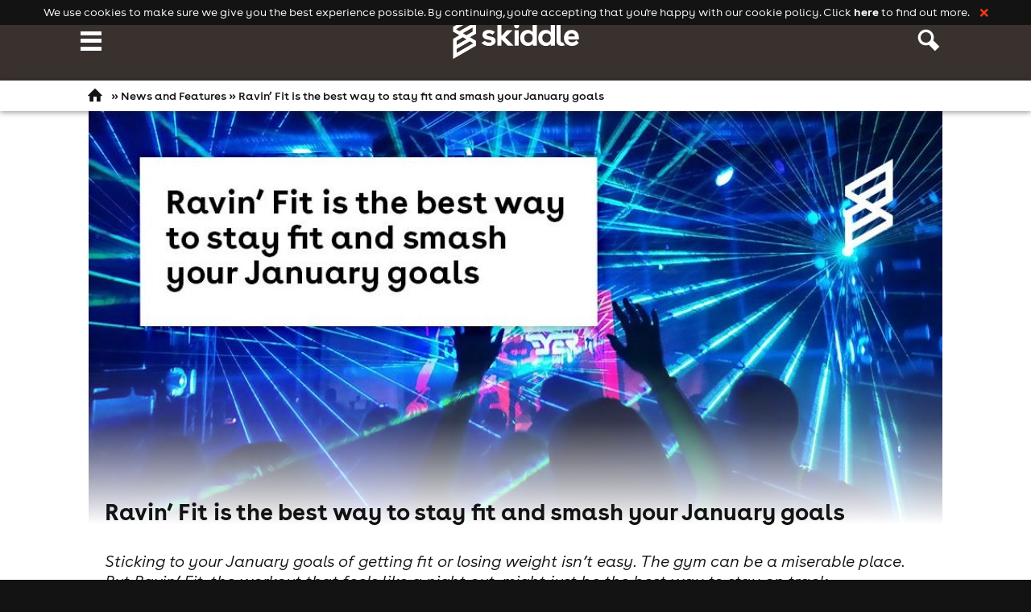

--- FILE ---
content_type: text/html; charset=UTF-8
request_url: https://www.skiddle.com/news/all/Ravin-Fit-is-the-best-way-to-stay-fit-and-smash-your-January-goals/55783/
body_size: 25487
content:
<!DOCTYPE html>
<!--[if lt IE 7]><html class='ie ie6 lte9 lte8 lte7 no-js'> <![endif]-->
<!--[if IE 7]><html class='ie ie7 lte9 lte8 lte7 no-js'> <![endif]-->
<!--[if IE 8]><html class='ie ie8 lte9 lte8 no-js'> <![endif]-->
<!--[if IE 9]><html class='ie ie9 lte9 no-js'> <![endif]-->
<!--[if gt IE 9]><html class='ie no-js'><![endif]-->
<!--[if !IE]><!--> <html class='no-ie no-js' lang='en'><!--<![endif]-->

<head><!-- Basic Page Needs
================================================== -->
<title>Ravin’ Fit is the best way to stay fit and smash your January goals | Skiddle</title>
<link rel="manifest" href="/manifest.json">
<meta http-equiv="Content-Type" content="text/html; charset=UTF-8" /><!-- DNS Prefetching
================================================== -->




<link rel="preconnect" href="https://d31fr2pwly4c4s.cloudfront.net"/>
<link rel="preconnect" href="https://d1plawd8huk6hh.cloudfront.net"/>
<link rel="preconnect" href="https://www.google-analytics.com" />


<link rel="preload" href="https://d1plawd8huk6hh.cloudfront.net/css-responsive2/fonts/BuenosAires/BuenosAiresWeb1-Regular_gdi.woff2" as="font" type="font/woff2" crossorigin="anonymous">
<link rel="preload" href="https://d1plawd8huk6hh.cloudfront.net/css-responsive2/fonts/BuenosAires/BuenosAiresWeb1-Bold_gdi.woff2" as="font" type="font/woff2" crossorigin="anonymous">


<link rel="dns-prefetch" href="https://d31fr2pwly4c4s.cloudfront.net"/>
<link rel="dns-prefetch" href="https://d1plawd8huk6hh.cloudfront.net"/>
<link rel="dns-prefetch" href="https://www.google-analytics.com" />
<link rel="dns-prefetch" href="//connect.facebook.net" />
<link rel="dns-prefetch" href="//www.googleadservices.com" />
<link rel="dns-prefetch" href="//www.stay22.com" />
<link rel="dns-prefetch" href="//api.stay22.com" />
<link rel="dns-prefetch" href="//skiddle.imgix.net" />
<link rel="dns-prefetch" href="//skiddleartists.imgix.net" />

<!-- CSS
================================================== -->

<meta property="fb:app_id" content="102483650494"/>
<meta http-equiv="x-dns-prefetch-control" content="on"/>
<meta name="insight-app-sec-validation" content="5574b896-289f-48c0-aebb-98730b831151">

<!-- Mobile Specific Metas
================================================== -->
<meta name="viewport" content="width=device-width, initial-scale=1, maximum-scale=1">
<meta http-equiv="X-UA-Compatible" content="IE=edge,chrome=1">


<!-- Additional Metas
================================================== -->
<meta property="fb:app_id" content="102483650494"/>
<meta property="og:url" content="https://www.skiddle.com/news/all/Ravin-Fit-is-the-best-way-to-stay-fit-and-smash-your-January-goals/55783/"/>
<meta property="og:type" content="article"/>
<meta property="og:title" content="Ravin’ Fit is the best way to stay fit and smash your January goals | Skiddle"/>
<meta property="og:locale" content="en_gb"/>
<meta property="og:image" content="https://d23sy9fe9womrt.cloudfront.net/3/55783_1_ravin-fit-is-the-best-way-to-stay-fit-and-smash-your-january-goals_ban.jpg"/>
<meta property="og:description" content="Sticking to your January goals of getting fit or losing weight isn’t easy. The gym can be a miserable place. But Ravin’ Fit, the workout that feels like a night out, might just be the best way to stay on track."/>
<meta property="og:site_name" content="Skiddle.com"/>
<meta property="article:publisher" content="https://www.facebook.com/skiddleuk" />
<meta name="twitter:card" content="summary"/>
<meta name="twitter:site" content="@skiddle"/>
<meta name="twitter:image" content="https://d23sy9fe9womrt.cloudfront.net/3/55783_1_ravin-fit-is-the-best-way-to-stay-fit-and-smash-your-january-goals_ban.jpg"/>
<meta name="title" content="Ravin’ Fit is the best way to stay fit and smash your January goals | Skiddle" />
<meta name="medium" content="news" /><meta name="description" content="Sticking to your January goals of getting fit or losing weight isn’t easy. The gym can be a miserable place. Stay on track with your goals at Ravin’ Fit. " /><link rel="canonical" href="https://www.skiddle.com/news/all/Ravin-Fit-is-the-best-way-to-stay-fit-and-smash-your-January-goals/55783/"/><link rel="amphtml" href="https://www.skiddle.com/news/all/Ravin-Fit-is-the-best-way-to-stay-fit-and-smash-your-January-goals/55783/amp.html" /><meta name="description" content="Sticking to your January goals of getting fit or losing weight isn’t easy. The gym can be a miserable place. But Ravin’ Fit, the workout that feels like a night out, might just be the best way to stay on track.. The latest Clubbing news - Skiddle: The UKs best What\'s On Guide" />
<!-- <meta name="author" content="" /> -->



<!--[if (gt IE 8)|!(IE)]><!-->
	<link rel="stylesheet" type="text/css" href="https://d1plawd8huk6hh.cloudfront.net/css-responsive2/styles.c8509e6e6a6a9c9da9089740e3584662ccd3fd89.min.css" />
<!--<![endif]-->

<!--[if lte IE 8]>
	<link rel="stylesheet" type="text/css" href="https://d1plawd8huk6hh.cloudfront.net/css-responsive2/styles-nq.c1000a1e79a72366c62baee53ffc6fb372a8aa1e.min.css" />
<![endif]-->

<link rel="shortcut icon" href="https://d1plawd8huk6hh.cloudfront.net/faviconskiddle1.ico" />
    <!-- GA Starts -->


    <!-- !NEW Global Site Tag (gtag.js) - Google Analytics -->
    <script nonce='65a0372a09e6a4c9fc61da8c33b50323'>
        window.dataLayer = window.dataLayer || [];

        function gtag() {
            dataLayer.push(arguments);
        }

        const gTagClientStorage = 'cookies';

        if (gTagClientStorage === 'none') {
            ['_ga', '_gid', '_gcl_au', '_gat', '_ga_' + 'C0FC5CF2T2'].forEach(cookie => {
                document.cookie = `${cookie}=; Max-Age=0; path=/; domain=.skiddle.com;`;
                document.cookie = `${cookie}=; Max-Age=0; path=/;`;
            });
        }

        gtag('consent', 'default', {
    "ad_storage": "granted",
    "ad_user_data": "granted",
    "ad_personalization": "granted",
    "analytics_storage": "granted",
    "functionality_storage": "granted",
    "personalization_storage": "granted",
    "security_storage": "granted",
    "wait_for_update": 500
});
        gtag('set', 'client_storage', gTagClientStorage);
    </script>
    <script async src="https://www.googletagmanager.com/gtag/js?id=AW-926715938" nonce='65a0372a09e6a4c9fc61da8c33b50323'></script>
    <script nonce='65a0372a09e6a4c9fc61da8c33b50323'>
        gtag('js', new Date());

          gtag('config', 'G-C0FC5CF2T2', {
    "groups": [
        "skiddle",
        "default"
    ],
    "allow_enhanced_conversions": true
});
  gtag('config', 'AW-926715938', {
    "groups": [
        "skiddle",
        "default"
    ],
    "allow_enhanced_conversions": true
});
    </script>
    <!--GA Ends -->
    <!-- AWS WAF -->
    <script type="text/javascript" nonce="65a0372a09e6a4c9fc61da8c33b50323" src="https://2ac64daa9bf3.edge.sdk.awswaf.com/2ac64daa9bf3/e05fd40697a7/challenge.js" defer></script>

    <!--[if !IE]><!-->
    <script nonce="65a0372a09e6a4c9fc61da8c33b50323">
        if (/*@cc_on!@*/false) {
            document.documentElement.className += ' ie ie10';
        }
    </script><!--<![endif]-->
   <!-- <script
        src="https://js.sentry-cdn.com/3cb5cf28e5d641f8b9dadca26f138c21.min.js"
        crossorigin="anonymous"
        nonce="65a0372a09e6a4c9fc61da8c33b50323"
    ></script>
    <script  nonce="65a0372a09e6a4c9fc61da8c33b50323">
        Sentry.onLoad(function () {
            Sentry.sampleRate = 0.2;
            Sentry.release = 'b8f600a77fe335aa5593033779a7183f6dd8d2d9';

        });
        Sentry.forceLoad();
    </script>-->

    <script src='https://d1plawd8huk6hh.cloudfront.net/applets/responsive/core.37bd29925e5b76842c6e3178880c258d070d50bc.min.js' nonce='65a0372a09e6a4c9fc61da8c33b50323'></script>
    <script
        src='https://d1plawd8huk6hh.cloudfront.net/applets/responsive/jquery.4bf94f9757bb7f48df7c065931e2d9ecd799b97b.min.js'
        nonce='65a0372a09e6a4c9fc61da8c33b50323'></script>
         <script
        src='https://d1plawd8huk6hh.cloudfront.net/applets/moment/moment.64cd22b0d36f0cf97542d475cc635586c5ba0a3a.min.js'
        nonce='65a0372a09e6a4c9fc61da8c33b50323'></script>
     




<!-- rudderstack data setup/initialization  -->
    <script type="text/javascript" nonce="65a0372a09e6a4c9fc61da8c33b50323">
        !function(){"use strict";window.RudderSnippetVersion="3.2.0";var e="rudderanalytics";window[e]||(window[e]=[])
        ;var rudderanalytics=window[e];if(Array.isArray(rudderanalytics)){
            if(true===rudderanalytics.snippetExecuted&&window.console&&console.error){
                console.error("RudderStack JavaScript SDK snippet included more than once.")}else{rudderanalytics.snippetExecuted=true,
                window.rudderAnalyticsBuildType="legacy";var sdkBaseUrl="https://cdn.rudderlabs.com";var sdkVersion="v3"
            ;var sdkFileName="rsa.min.js";var scriptLoadingMode="async"
            ;var r=["setDefaultInstanceKey","load","ready","page","track","identify","alias","group","reset","setAnonymousId","startSession","endSession","consent","addCustomIntegration"]
            ;for(var n=0;n<r.length;n++){var t=r[n];rudderanalytics[t]=function(r){return function(){var n
            ;Array.isArray(window[e])?rudderanalytics.push([r].concat(Array.prototype.slice.call(arguments))):null===(n=window[e][r])||void 0===n||n.apply(window[e],arguments)
            }}(t)}try{
                new Function('class Test{field=()=>{};test({prop=[]}={}){return prop?(prop?.property??[...prop]):import("");}}'),
                    window.rudderAnalyticsBuildType="modern"}catch(i){}var d=document.head||document.getElementsByTagName("head")[0]
            ;var o=document.body||document.getElementsByTagName("body")[0];window.rudderAnalyticsAddScript=function(e,r,n){
                var t=document.createElement("script");t.src=e,t.setAttribute("data-loader","RS_JS_SDK"),r&&n&&t.setAttribute(r,n),
                    "async"===scriptLoadingMode?t.async=true:"defer"===scriptLoadingMode&&(t.defer=true),
                    d?d.insertBefore(t,d.firstChild):o.insertBefore(t,o.firstChild)},window.rudderAnalyticsMount=function(){!function(){
                if("undefined"==typeof globalThis){var e;var r=function getGlobal(){
                    return"undefined"!=typeof self?self:"undefined"!=typeof window?window:null}();r&&Object.defineProperty(r,"globalThis",{
                    value:r,configurable:true})}
            }(),window.rudderAnalyticsAddScript("".concat(sdkBaseUrl,"/").concat(sdkVersion,"/").concat(window.rudderAnalyticsBuildType,"/").concat(sdkFileName),"data-rsa-write-key","32bHtMg2o7n6Ey7YZgh1MI32TFv")
            },
                "undefined"==typeof Promise||"undefined"==typeof globalThis?window.rudderAnalyticsAddScript("https://polyfill-fastly.io/v3/polyfill.min.js?version=3.111.0&features=Symbol%2CPromise&callback=rudderAnalyticsMount"):window.rudderAnalyticsMount()
            ;var loadOptions={};rudderanalytics.load("31pHiKSpgSu998otyE8Fi0VPM1S","https://skiddleltaxam.dataplane.rudderstack.com",loadOptions)}}}();

    </script>
<!-- rudderstack end  -->

<script type='text/javascript' nonce='65a0372a09e6a4c9fc61da8c33b50323'>
	(function() {
		var startTime = (new Date()).getTime();

		addEvent('load', window, function() {
			Skiddle.loaded = true;
        });

        document.cookie = 'resolution=' + Skiddle.resolution + '; path=/';

        if (!Skiddle.mustard) {
            document.documentElement.className += ' no-mustard';
        } else {
            document.documentElement.className += ' mustard';

            Skiddle.globalChain = $LAB
                .script("https://d1plawd8huk6hh.cloudfront.net/applets/responsive/base.087431a98bfe8f9dd601e6d65f4ddfcca71a5ed1.min.js")

            .script("https://d1plawd8huk6hh.cloudfront.net/applets/responsive/news.c12719bd18ce99b8789dbfc9adceab065f075829.min.js").wait(function() {
							
							onHTML(loadInit);
						});		}

	})();

	function loadInit() {

		onZepto(function(){Skiddle.breakpoints.tabletdesktop.setup = function(){AreaMap.init();};
		Skiddle.breakpoints.tabletdesktop.on = function(){if(Modernizr.touchevents) { ResponsiveMenu.init(true); }ProfileBox2.init();if(Modernizr.touchevents) { ResponsiveHoverBlock.init(); }};
		Skiddle.breakpoints.tabletdesktop.off = function(){if(Modernizr.touchevents) { ResponsiveMenu.teardownTablet(); }ProfileBox2.teardown();if(Modernizr.touchevents) { ResponsiveHoverBlock.teardown(); }};
		Skiddle.breakpoints.mobile.on = function(){ResponsiveMenu.init(false);};
		Skiddle.breakpoints.mobile.off = function(){ResponsiveMenu.teardown();};
		Skiddle.breakpoints.desktop.on = function(){fadeOutElements.init();};
		Skiddle.breakpoints.desktop.off = function(){fadeOutElements.teardown();};
		Skiddle.breakpoints.desktop.setup = function(){$(initMagnific);};
		Skiddle.breakpoints.mobiletablet.setup = function(){cardBtns();};
		});			onZepto(
				function() {
					var doc = $(document.documentElement);

					$.each(Skiddle.breakpoints, function(i, v) {
						Harvey.attach(v.mq, {
							setup: function() {
								if(typeof v.setup === 'function') v.setup();
								doc.addClass('js-' + i);
								v.active = true;
								debug(i + ' setup');
							},
							on: function() {
								if(typeof v.on === 'function') v.on();
								doc.addClass('js-' + i);
								v.active = true;
								debug(i + ' on');
							},
							off: function() {
								if(typeof v.off === 'function') v.off();
								doc.removeClass('js-' + i);
								v.active = false;
								debug(i + ' off');
							}
						});
					});
				}
			);
		ResponsiveImages.init();navHoverMode();loadAjaxCards();trackingInit();onZepto(function(){
	initScrollHeaders();
	venueToolTip();

if (typeof(shareScript) == "undefined"){
let shareScript = document.createElement('script');
shareScript.src = 'https://platform-api.sharethis.com/js/sharethis.js#property=5fb25b0c413ed100120cdab2&product=inline-share-buttons';
shareScript.async = true;
shareScript.charset = 'UTF-8';
document.body.appendChild(shareScript);
}

rippleBtns();});	}

</script>

    <!-- Clarity embed start -->
    <script type="text/javascript" nonce="65a0372a09e6a4c9fc61da8c33b50323">
        (function(c,l,a,r,i,t,y){
            c[a]=c[a]||function(){(c[a].q=c[a].q||[]).push(arguments)};
            t=l.createElement(r);t.async=1;t.src="https://www.clarity.ms/tag/"+i;
            y=l.getElementsByTagName(r)[0];y.parentNode.insertBefore(t,y);
        })(window, document, "clarity", "script", "ojfrunrjl1");
    </script>
    <!-- Clarity embed end -->

<link rel='preconnect' href='https://dev.visualwebsiteoptimizer.com'/>
        <script type='text/javascript' src='https://d1plawd8huk6hh.cloudfront.net/nextjs/vwo.js' nonce='65a0372a09e6a4c9fc61da8c33b50323'></script></head><body class='body-newshome bg-black'><script src='https://d1plawd8huk6hh.cloudfront.net/applets/tracking/global.0be1356acbf1f7c73e2a2cdf06ec01c542844614.min.js'  nonce='65a0372a09e6a4c9fc61da8c33b50323'></script><script type='text/javascript' nonce='65a0372a09e6a4c9fc61da8c33b50323'>
                var _supportsLocalStorage = window.localStorage
                    && typeof localStorage.getItem === 'function'
                    && typeof localStorage.setItem === 'function'
                    && typeof localStorage.removeItem === 'function';

                if(_supportsLocalStorage && localStorage.getItem('trackingUserID')) {
                    snowplow('setUserId', localStorage.getItem('trackingUserID'));
                }
            </script><div id='outer-wrap' class='relative bg-white'>
	<div id='inner-wrap' class='relative'>
		<div id='header' class='relative bg-newgreydark'><div id='header-inner' class='central-container pad-left-0'>
				<div class='clearfix'><a href='#nav' class='nav-btn nav-btn-open menu-trigger float-left hide-tablet' data-nav='nav'>
									<span class='visually-hidden'>Navigation</span>
									<span class='icon icon-font icon-xl tc-white hide-tablet float-left icon-menu'></span>

									<img src=https://d1plawd8huk6hh.cloudfront.net/images/responsive/spacer.png data-src='https://d1plawd8huk6hh.cloudfront.net/images/responsive/logo_rebrand.2.svg' class='logo-160 absolute margin-top-5 swap-src' alt='Skiddle, discover events and buy tickets'/>
								</a>
								<a id='logo' class='notext logo-160 hide-mobile show-tablet float-left' title='Skiddle, discover events and buy tickets' href='/'>Skiddle.com</a>					<a class="nav-btn nav-btn-profile menu-trigger float-right hide-tablet " href="#nav" data-nav="search">
						<span class="visually-hidden">Profile</span>
						<span class="icon icon-font icon-xl tc-white icon-search-large"></span>
					</a>
									</div>
							</div>
					</div>

        
			<div id='breadcrumb' class='relative bg-white lvl-1'>
						<div id='breadcrumb-inner' class='central-container clearfix'>
							<a href='/' class='float-left'>&nbsp;<span class='icon-font icon-m icon-home'>&nbsp;</span></a><span id='breadcrumb-crumbs' class='bold'>&raquo; <a href='/news/'>News and Features</a> &raquo; Ravin’ Fit is the best way to stay fit and smash your January goals </span>
						</div>
					</div>
		<div id="content-wrap" class="bg-white">

			<div><div><div>
<div id='news-wrap' class='bg-lazy  pad-top-0 pad-bottom-20' >
    <div class='central-container margin-top-0 margin-bottom-20'>
        <div class='overlay absolute transition-all top-left w-100 '></div>
        <div class='clearfix'>
            <div class="header-img overflow-hidden relative">
		<div class="block top-left fade-overlay news-fade "></div>
		<img src = "https://d1plawd8huk6hh.cloudfront.net/images/responsive/spacer.png" class="swap-src w-100"  data-src="https://d23sy9fe9womrt.cloudfront.net/3/55783_1_ravin-fit-is-the-best-way-to-stay-fit-and-smash-your-january-goals_ban.jpg" />
	</div>
	<div class=" news-article relative">
		<div class="pad-top-0 pad-bottom-0 pad-left-20 pad-right-20 margin-bottom-0 news-fade">
			<div class="grid">
				<div class="grid__col-12 grid__col-md-10 pad-left-0">
					<div class="grid__col-12 grid__col-md-10 pad-left-0">
						<h1 class="h2 margin-bottom-0 margin-top-0 padding-bottom-0 no-transform">Ravin’ Fit is the best way to stay fit and smash your January goals</h1>
					</div>
				</div>
			</div>
			<div class="grid">
				<div class="grid__col-12 grid__col-md-10 pad-left-0">
					<div class="grid__col-12 grid__col-md-10 pad-left-0">
						<p class="margin-bottom-5 p-15pt italic">Sticking to your January goals of getting fit or losing weight isn’t easy. The gym can be a miserable place. But Ravin’ Fit, the workout that feels like a night out, might just be the best way to stay on track.</p>
						<div class="block"><div  class='mustard-visible clearfix margin-top-20 margin-bottom-40'>
<div class='sharethis-inline-share-buttons'></div>
</div>
</div>
					</div>
				</div>
				<div class="news-editor grid__col-12 grid__col-sm-6 grid__col-md-2 ta-center margin-bottom-20">
					<div class="grid">
						<div class="grid__col-12 grid__col-md-12 pad-0 pad-bottom-5"><div class="grid__col-12 grid__col-md-12 margin-top-5 pad-left-0 pad-right-0 ta-center news-editor-name mob-ta-left">
								<p class="bold p-13pt  margin-bottom-5">Skiddle Staff</p>
							</div>
						</div>

					</div>
				</div>
			</div>
		</div>
		<div class="grid bg-white">
			<div class="grid__col-12 grid__col-md-9 pad-20 pad-top-0 p-11pt"><p>Date published: 12th Jan 2022</p><div class="">
<p class='p-11pt'>Let&rsquo;s not kid ourselves, we&rsquo;ve all put on a few unwanted pounds over Christmas. When you consider Christmas dinner, the pudding, the numerous alcoholic bevs, the naps and the lounging around in bed or on the sofa until mid-afternoon, it&rsquo;s no surprise really. It was a lovely indulgent treat that was well overdue, but now January is in full swing and we&rsquo;ve got resolutions to meet and goals to smash.&nbsp;</p>
<p class='p-11pt'>A 2020 YouGov poll showed that 50% of people had exercise as their top resolution. And only a measly 8% of people stick to their resolutions. When you think about it, it&rsquo;s no wonder so few stay on track. Especially when exercise is one of them.</p>
<p class='p-11pt'>It&rsquo;s hard to find the time, no one likes getting sweaty, it can feel embarrassing, and the gym might be the most boring, lonely place on the planet for newbies. As you lift weights and exhaust yourself on the treadmill, you can end up wishing you were literally anywhere else. But we might have found the perfect solution&hellip;</p>
<p class='p-11pt'>&nbsp;</p>
<p class='p-11pt'><strong><div class='fb-post' data-href='https://fb.watch/auvJ-OVPla/'></div></strong></p>
<p class='p-11pt'>Last night, Skiddle went down to <a href="https://www.skiddle.com/groups/ravinfit/" class="bordered bold">Ravin&rsquo; Fit</a> with <a href="https://www.skiddle.com/artists/lee-butler-123533888/" class="bordered bold">Lee Butler</a>. It&rsquo;s exactly as it sounds. DJ Lee Butler, Liverpool Echo DJ of the year who has played some of the North West's most iconic clubs, spins all your favourite old school rave tunes to a room full of music-loving ravers. But instead of raising a drink and chewing people&rsquo;s ears off in the smoking area, personal trainer, Antonia Durkin (@antoniadurkin_fitness), keeps you on your toes as you star jump, shimmy, and skip the Christmas calories away.&nbsp;</p>
<p class='p-11pt'>Not only was the night soundtracked by the insanely talented Lee Butler, but it was an enjoyable, accepting environment for everyone to kick start their weight loss or fitness journey. Or you can simply enjoy it as a healthy night out. It&rsquo;s the perfect opportunity to revel in some great tunes, stick to dry January and have a cracking night out without breaking the bank.&nbsp;</p>
<p class='p-11pt'>&nbsp;</p>
<p class='p-11pt'><strong><div class='fb-post' data-href='https://www.facebook.com/ravinfit/photos/a.840686733235690/942532253051137/'></div></strong></p>
<p class='p-11pt'>But bear in mind, as amazing as Ravin&rsquo; Fit is, it&rsquo;s not for the faint of heart. You can expect to burn up to 800 calories in just one hour-long session. But if you&rsquo;re up to the challenge, you&rsquo;re certain to have a top night. Everyone left with a smile stretching from ear to ear. And instead of feeling rough and sick, you&rsquo;ll leave with a rush of endorphins and dopamine, perfect for combating the January blues. You&rsquo;ll also sleep like a baby when you get home. It&rsquo;s the perfect night!</p>
<p class='p-11pt'>Fancy checking out <a href="https://www.skiddle.com/groups/ravinfit/" class="bordered bold"><em>Ravin&rsquo; Fit</em></a> for yourself? Of course, you do, you&rsquo;re only human! <a href="https://www.skiddle.com/groups/ravinfit/events.html" class="bordered bold">Check out all Ravin&rsquo; Fit events here</a>. As you&rsquo;d expect, tickets are selling fast so snag yours now to kick off the year the right way all while having a laugh and staying fit.</p>
<p class='p-11pt'>&nbsp;</p>
<hr /><hr />
<p class='p-11pt'>&nbsp;</p>
<p class='p-11pt'>Check out our&nbsp;<a href="https://www.skiddle.com/whats-on/" class="bordered bold"><strong>What's On Guide</strong></a>&nbsp;to discover even more rowdy raves and sweaty gigs taking place over the coming weeks and months. For festivals, lifestyle events and more, head on over to our&nbsp;<a href="https://www.skiddle.com/things-to-do/" class="bordered bold"><strong>Things To Do</strong></a>&nbsp;page or be inspired by the event selections on our&nbsp;<a href="https://www.skiddle.com/things-to-do/" class="bordered bold"><strong>Inspire Me</strong></a>&nbsp;page.</p>
<p class='p-11pt'>&nbsp;</p>
<p class="p-11pt" style="box-sizing: border-box; margin: 0px 0px 1em; padding: 0px; border: 0px; font-variant-numeric: inherit; font-variant-east-asian: inherit; font-stretch: inherit; font-size: 16.5px; line-height: inherit; font-family: BuenosAires, sans-serif; vertical-align: baseline; color: #131313;"><a href="https://www.skiddle.com/members/editprivacy/" class="bordered bold"><img style="box-sizing: border-box; margin: 0px; padding: 0px; border: 0px; font: inherit; vertical-align: baseline; max-width: 100%; height: auto; display: block;" src="https://i.postimg.cc/7PpVd0B6/Artboard-11-copy-4x-100.jpg" alt="Artboard-11-copy-4x-100" width="326" height="99" align="center" border="0" /></a></p>
<p class="p-11pt" style="box-sizing: border-box; margin: 0px 0px 1em; padding: 0px; border: 0px; font-variant-numeric: inherit; font-variant-east-asian: inherit; font-stretch: inherit; font-size: 16.5px; line-height: inherit; font-family: BuenosAires, sans-serif; vertical-align: baseline; color: #131313;"><a href="https://bnc.lt/m/DcKUEFj1ww?_p=f2533a44f12bc2636b9d0b7f23" class="bordered bold"><img style="box-sizing: border-box; margin: 0px; padding: 0px; border: 0px; font: inherit; vertical-align: baseline; max-width: 100%; height: auto; display: block;" src="https://i.postimg.cc/fyx06tLt/Artboard-11-4x-100.jpg" alt="Artboard-11-4x-100" width="327" height="99" align="left" border="0" /></a></p>
<p class="p-11pt" style="box-sizing: border-box; margin: 0px 0px 1em; padding: 0px; border: 0px; font-variant-numeric: inherit; font-variant-east-asian: inherit; font-stretch: inherit; font-size: 16.5px; line-height: inherit; font-family: BuenosAires, sans-serif; vertical-align: baseline; color: #131313;">&nbsp;</p>
<p class="p-11pt" style="box-sizing: border-box; margin: 0px 0px 1em; padding: 0px; border: 0px; font-variant-numeric: inherit; font-variant-east-asian: inherit; font-stretch: inherit; font-size: 16.5px; line-height: inherit; font-family: BuenosAires, sans-serif; vertical-align: baseline; color: #131313;"><span style="box-sizing: border-box; margin: 0px; padding: 0px; border: 0px; font: inherit; vertical-align: baseline;">&nbsp;</span>&nbsp;</p>
<p class='p-11pt'>&nbsp;</p>
<p class='p-11pt'>&nbsp;</p>
<p class='p-11pt'>&nbsp;</p></div>
</div>
			<div class="grid__col-12 grid__col-md-3">
<div class='pad-10 bg-lightestgrey lvl-1'>
	<div class='ta-center margin-top-10 margin-bottom-10'>
		<p class='h3'>Read more news</p>
	</div>
	<div class="margin-bottom-10 margin-top-10">
		<div class="grid__col-12 grid__col-xs-12 grid__col-sm-12 grid__col-md-12 span span12 pad-0 overflow-hidden hoverblocks margin-bottom-10 news-aside-image"> 
			<a class="relative overflow-hidden" href="/news/music/" title="live news">
				<img class="bg-image transition-all w-100 swap-src" src="https://d1plawd8huk6hh.cloudfront.net/images/responsive/spacer.png" data-src="https://d1plawd8huk6hh.cloudfront.net/landing-pages/meta/live.jpg" title="live news" alt="live news" data-size="0">
				<div class="overlay transition-all absolute top-left w-100 darken">&nbsp;</div>
				<div class="center-content ta-center block absolute">
					<p class="h3 bold tc-white margin-0 capitalize">live news</p>
				</div>
			</a>
		</div>
		<div class="grid__col-12 grid__col-xs-12 grid__col-sm-12 grid__col-md-12 span span12 pad-0 overflow-hidden hoverblocks margin-bottom-10 news-aside-image"> 
			<a class="relative overflow-hidden" href="/news/clubbing/" title="club news">
				<img class="bg-image transition-all w-100 swap-src" src="https://d1plawd8huk6hh.cloudfront.net/images/responsive/spacer.png" data-src="https://d1plawd8huk6hh.cloudfront.net/landing-pages/meta/club.jpg" title="club news" alt="club news" data-size="0">
				<div class="overlay transition-all absolute top-left w-100 darken">&nbsp;</div>
				<div class="center-content ta-center block absolute">
					<p class="h3 bold tc-white margin-0 capitalize">club news</p>
				</div>
			</a>
		</div>
		<div class="grid__col-12 grid__col-xs-12 grid__col-sm-12 grid__col-md-12 span span12 pad-0 overflow-hidden hoverblocks margin-bottom-10  news-aside-image"> 
			<a class="relative overflow-hidden" href="/news/festivals/" title="festival news">
				<img class="bg-image transition-all w-100 swap-src" src="https://d1plawd8huk6hh.cloudfront.net/images/responsive/spacer.png" data-src="/images/scss-images/crowd_og1.jpg" title="festival news" alt="festival news" data-size="0">
				<div class="overlay transition-all absolute top-left w-100 darken">&nbsp;</div>
				<div class="center-content ta-center block absolute">
					<p class="h3 bold tc-white margin-0 capitalize">festival news</p>
				</div>
			</a>
		</div>
		<div class="grid__col-12 grid__col-xs-12 grid__col-sm-12 grid__col-md-12 span span12 pad-0 overflow-hidden hoverblocks margin-bottom-10 news-aside-image"> 
			<a class="relative overflow-hidden" href="/news/" title="all latest news">
				<img class="bg-image transition-all w-100 swap-src" src="https://d1plawd8huk6hh.cloudfront.net/images/responsive/spacer.png" data-src="/images/scss-images/news-background.jpg" title="latest news" alt="latest news" data-size="0">
				<div class="overlay transition-all absolute top-left w-100 darken">&nbsp;</div>
				<div class="center-content ta-center block absolute">
					<p class="h3 bold tc-white margin-0 capitalize">all latest news</p>
				</div>
			</a>
		</div>
	</div>
</div></div>
		</div>
		
	</div>        </div>
    </div>
</div>

<div id='events' class='bg-lazy bg-lightestgrey pad-top-30 pad-bottom-30' >
    <div class='central-container margin-top-30 margin-bottom-30'>
        <div class='overlay absolute transition-all top-left w-100 '></div>
        <div class='clearfix'>
            <div class="ta-center ">
	<h2 class="margin-bottom-5  landing-title">Articles you may be interested in</h2>
</div>
<ul class='grid grid--justify-center'><div class=" fade-this margin-bottom-20 grid__col-xs-6 grid__col-md-4  grid--justify-start "  >
<div class="card   flex-height lvl-1 brt-5px bg-white relative" data-lid='' data-eid='' data-pid='' >

<a href="/news/all/Getting-Through-January/55763/"  alt="Getting Through January" title="Getting Through January" class="card-img-link full-height brt-5px relative block">

<img src="https://d23sy9fe9womrt.cloudfront.net/3/55763_1_getting-through-january_ban.jpg"   class="brt-5px w-100 card-img" alt='Getting Through January' loading="lazy" />
</a>


<div class="pad-10 card-info ">
    <h3 class="margin-top-0 margin-bottom-5 card-title"><a href="/news/all/Getting-Through-January/55763/"  alt="Getting Through January" title="Getting Through January">Getting Through January</a></h3>
    <div class="p-9pt tc-grey margin-bottom-10">



</div>        <div class="bottom-right card-bottom pad-top-10 border-1-top grid--justify-center bc-lightgrey transition-all hide-mobile show-desktop">
        <a  href="/news/all/Getting-Through-January/55763/"  class="btn card-btn ripple-btn lvl-2 block bold bg-darkgreen tc-white" alt="Getting Through January" title="Getting Through January">
                <span class='button-text'>Read Article &raquo;</span>
        <span class='ripple-obj'><span class='js-ripple bg-white circular block'></span></span>        </a>
    </div>
            <a href="/news/all/Getting-Through-January/55763/"  class="bg-darkgreen tc-white  circular circular-link btn bold lvl-2 ripple-btn hide-desktop" alt="Getting Through January" title="Getting Through January">
    &raquo;    <span class='ripple-obj'><span class='js-ripple bg-white circular block'></span></span>    </a>
    </div>
</div>
</div>
<div class=" fade-this margin-bottom-20 grid__col-xs-6 grid__col-md-4  grid--justify-start  hide-mobile show-tablet"  >
<div class="card   flex-height lvl-1 brt-5px bg-white relative" data-lid='' data-eid='' data-pid='' >

<a href="/news/all/Goodbye-2021-Highlighting-the-best-bits-of-yet-another-strange-year/55756/"  alt="Goodbye 2021&colon; Highlighting the best bits of yet another strange year" title="Goodbye 2021&colon; Highlighting the best bits of yet another strange year" class="card-img-link full-height brt-5px relative block">

<img src="https://d23sy9fe9womrt.cloudfront.net/6/55756_1_goodbye-2021-highlighting-the-best-bits-of-yet-another-strange-year_ban.jpg"   class="brt-5px w-100 card-img" alt='Goodbye 2021&colon; Highlighting the best bits of yet another strange year' loading="lazy" />
</a>


<div class="pad-10 card-info ">
    <h3 class="margin-top-0 margin-bottom-5 card-title"><a href="/news/all/Goodbye-2021-Highlighting-the-best-bits-of-yet-another-strange-year/55756/"  alt="Goodbye 2021&colon; Highlighting the best bits of yet another strange year" title="Goodbye 2021&colon; Highlighting the best bits of yet another strange year">Goodbye 2021&colon; Highlighting the best bits of yet another strange year</a></h3>
    <div class="p-9pt tc-grey margin-bottom-10">



</div>        <div class="bottom-right card-bottom pad-top-10 border-1-top grid--justify-center bc-lightgrey transition-all hide-mobile show-desktop">
        <a  href="/news/all/Goodbye-2021-Highlighting-the-best-bits-of-yet-another-strange-year/55756/"  class="btn card-btn ripple-btn lvl-2 block bold bg-darkgreen tc-white" alt="Goodbye 2021&colon; Highlighting the best bits of yet another strange year" title="Goodbye 2021&colon; Highlighting the best bits of yet another strange year">
                <span class='button-text'>Read Article &raquo;</span>
        <span class='ripple-obj'><span class='js-ripple bg-white circular block'></span></span>        </a>
    </div>
            <a href="/news/all/Goodbye-2021-Highlighting-the-best-bits-of-yet-another-strange-year/55756/"  class="bg-darkgreen tc-white  circular circular-link btn bold lvl-2 ripple-btn hide-desktop" alt="Goodbye 2021&colon; Highlighting the best bits of yet another strange year" title="Goodbye 2021&colon; Highlighting the best bits of yet another strange year">
    &raquo;    <span class='ripple-obj'><span class='js-ripple bg-white circular block'></span></span>    </a>
    </div>
</div>
</div>
<div class=" fade-this margin-bottom-20 grid__col-xs-6 grid__col-md-4  grid--justify-start  hide-mobile show-tablet"  >
<div class="card   flex-height lvl-1 brt-5px bg-white relative" data-lid='' data-eid='' data-pid='' >

<a href="/news/all/10-albums-to-look-forward-to-in-2022/55762/"  alt="10 albums to look forward to in 2022" title="10 albums to look forward to in 2022" class="card-img-link full-height brt-5px relative block">

<img src="https://d23sy9fe9womrt.cloudfront.net/2/55762_1_10-albums-to-look-forward-to-in-2022_ban.jpg"   class="brt-5px w-100 card-img" alt='10 albums to look forward to in 2022' loading="lazy" />
</a>


<div class="pad-10 card-info ">
    <h3 class="margin-top-0 margin-bottom-5 card-title"><a href="/news/all/10-albums-to-look-forward-to-in-2022/55762/"  alt="10 albums to look forward to in 2022" title="10 albums to look forward to in 2022">10 albums to look forward to in 2022</a></h3>
    <div class="p-9pt tc-grey margin-bottom-10">



</div>        <div class="bottom-right card-bottom pad-top-10 border-1-top grid--justify-center bc-lightgrey transition-all hide-mobile show-desktop">
        <a  href="/news/all/10-albums-to-look-forward-to-in-2022/55762/"  class="btn card-btn ripple-btn lvl-2 block bold bg-darkgreen tc-white" alt="10 albums to look forward to in 2022" title="10 albums to look forward to in 2022">
                <span class='button-text'>Read Article &raquo;</span>
        <span class='ripple-obj'><span class='js-ripple bg-white circular block'></span></span>        </a>
    </div>
            <a href="/news/all/10-albums-to-look-forward-to-in-2022/55762/"  class="bg-darkgreen tc-white  circular circular-link btn bold lvl-2 ripple-btn hide-desktop" alt="10 albums to look forward to in 2022" title="10 albums to look forward to in 2022">
    &raquo;    <span class='ripple-obj'><span class='js-ripple bg-white circular block'></span></span>    </a>
    </div>
</div>
</div>
</ul>        </div>
    </div>
</div>

<div id='artists' class='bg-lazy bg-white pad-top-30 pad-bottom-30' >
    <div class='central-container margin-top-30 margin-bottom-30'>
        <div class='overlay absolute transition-all top-left w-100 '></div>
        <div class='clearfix'>
            <div class="ta-center ">
	<h2 class="margin-bottom-5  landing-title">related artists</h2>
</div>
<ul class='grid grid--justify-center'><div class=" fade-this margin-bottom-20 grid__col-xs-6 grid__col-md-3  grid--justify-start "  >
<div class="card   flex-height lvl-1 brt-5px bg-white relative" data-lid='' data-eid='' data-pid='' >

<a href="/artists/lee-butler-123533888/"  alt="Lee Butler" title="Lee Butler" class="card-img-link  brt-5px relative block">

<img src="https://skiddleartists.imgix.net/8/123533888_1_1024.jpg?w=250&h=250&auto=format,compress&fit=crop&crop=faces,focalpoint"   class="brt-5px w-100 card-img" alt='Lee Butler' loading="lazy" />
</a>

<div class="relative track-holder"><div class='mustard-visible pad-5 pad-top-0 pad-bottom-0 js-track js-track-card brtr-5px js-track--inactive' data-entity-type='artist' data-entity-id='123533888' title='Track artist'>
	<a href="/login/?url=%2Floggingin.html" class="track-icon ajax-popup-link" target="_blank">
				<span class='icon icon-s icon-heartline transition-all pad-5 '></span>
						<span class='pad-5 pad-left-0 transition-all'><span class='track__counter'><span class="track-text">Tracking artist</span><span class="tracking-text">Track artist</span></span>
					</a>
</div>
</div>
<div class="pad-10 card-info ">
    <h3 class="margin-top-0 margin-bottom-5 card-title"><a href="/artists/lee-butler-123533888/"  alt="Lee Butler" title="Lee Butler">Lee Butler</a></h3>
            <div class="bottom-right card-bottom pad-top-10 border-1-top grid--justify-center bc-lightgrey transition-all hide-mobile show-desktop">
        <a  href="/artists/lee-butler-123533888/"  class="btn card-btn ripple-btn lvl-2 block bold bg-darkgreen tc-white" alt="Lee Butler" title="Lee Butler">
                <span class='button-text'>View Artist &raquo;</span>
        <span class='ripple-obj'><span class='js-ripple bg-white circular block'></span></span>        </a>
    </div>
            <a href="/artists/lee-butler-123533888/"  class="bg-darkgreen tc-white  circular circular-link btn bold lvl-2 ripple-btn hide-desktop" alt="Lee Butler" title="Lee Butler">
    &raquo;    <span class='ripple-obj'><span class='js-ripple bg-white circular block'></span></span>    </a>
    </div>
</div>
</div>
</ul>        </div>
    </div>
</div>

<div id='news-guides' class='bg-lazy bg-lightestgrey pad-top-30 pad-bottom-30' >
    <div class='central-container margin-top-30 margin-bottom-30'>
        <div class='overlay absolute transition-all top-left w-100 '></div>
        <div class='clearfix'>
            <div class="ta-center ">
	<h2 class="margin-bottom-5  landing-title">Local Information</h2>
</div>
<div class='grid grid--justify-center'><div class='grid__col-6 grid__col-xs-6 grid__col-sm-6 grid__col-md-4 span span4   pad-5 overflow-hidden hoverblocks'> 
	<a class='relative overflow-hidden' href='/whats-on/Liverpool/' title='What&#39;s on in Liverpool'>
		<img class='bg-image transition-all w-100 swap-src' src='https://d1plawd8huk6hh.cloudfront.net/images/responsive/spacer.png' data-src='https://live.staticflickr.com/1439/5181965073_f388722958_b.jpg' title='What&#39;s on in Liverpool' alt='What&#39;s on in Liverpool' />
		<div class='overlay transition-all absolute top-left w-100 teal-hover darken'>&nbsp;</div>
		<div class='center-content ta-center block absolute'>
			<p class='h3 tc-white margin-0 capitalize'>What&#39;s on in Liverpool</p>
		</div>
	</a>
</div><div class='grid__col-6 grid__col-xs-6 grid__col-sm-6 grid__col-md-4 span span4   pad-5 overflow-hidden hoverblocks'> 
	<a class='relative overflow-hidden' href='/news/Liverpool/' title='Liverpool News'>
		<img class='bg-image transition-all w-100 swap-src' src='https://d1plawd8huk6hh.cloudfront.net/images/responsive/spacer.png' data-src='/images/scss-images/news-background.jpg' title='Liverpool News' alt='Liverpool News' />
		<div class='overlay transition-all absolute top-left w-100 yellow-hover darken'>&nbsp;</div>
		<div class='center-content ta-center block absolute'>
			<p class='h3 tc-white margin-0 capitalize'>Liverpool News</p>
		</div>
	</a>
</div><div class='grid__col-6 grid__col-xs-6 grid__col-sm-6 grid__col-md-4 span span4   pad-5 overflow-hidden hoverblocks'> 
	<a class='relative overflow-hidden' href='/hotels/Liverpool/' title='Hotels near Liverpool'>
		<img class='bg-image transition-all w-100 swap-src' src='https://d1plawd8huk6hh.cloudfront.net/images/responsive/spacer.png' data-src='https://fb6286074e2545413d73-8f0456bc141375d26d66e258b7e586d2.ssl.cf3.rackcdn.com/images/responsive/city-hotel.jpg' title='Hotels near Liverpool' alt='Hotels near Liverpool' />
		<div class='overlay transition-all absolute top-left w-100 purple-hover darken'>&nbsp;</div>
		<div class='center-content ta-center block absolute'>
			<p class='h3 tc-white margin-0 capitalize'>Hotels near Liverpool</p>
		</div>
	</a>
</div><div class='grid__col-6 grid__col-xs-6 grid__col-sm-6 grid__col-md-4 span span4  span-last  pad-5 overflow-hidden hoverblocks'> 
	<a class='relative overflow-hidden' href='/restaurants/Liverpool/' title='restaurants in Liverpool'>
		<img class='bg-image transition-all w-100 swap-src' src='https://d1plawd8huk6hh.cloudfront.net/images/responsive/spacer.png' data-src='https://fb6286074e2545413d73-8f0456bc141375d26d66e258b7e586d2.ssl.cf3.rackcdn.com/images/responsive/city-rest.jpg' title='restaurants in Liverpool' alt='restaurants in Liverpool' />
		<div class='overlay transition-all absolute top-left w-100 navy-hover darken'>&nbsp;</div>
		<div class='center-content ta-center block absolute'>
			<p class='h3 tc-white margin-0 capitalize'>restaurants in Liverpool</p>
		</div>
	</a>
</div></div>        </div>
    </div>
</div>
</div>
</div>
</div>


<div id="nav" role="navigation" class="menu offset-menu relative clearfix has-breadcrumb">
	<div class="central-container">
		<div id="nav-inner" class="menu-inner relative">

		
            <div id="nav-search">
                <form id="nav-search-form" action="/whats-on/search.html" method="POST"
                      class="relative no-js-visible hide-mobile show-tablet">
                    <input type="text" name="keyword" id="nav-search-input" class="field br-5px text relative"
                           placeholder="keyword search">
                    <input type="hidden" name="n" value=""/>
                    <!-- Param used to go through to the events page instead of landing page in new event guide -->
                    <input type="hidden" name="home" value="1" />
                    <input type="submit" id="nav-search-submit" value="Submit">
                </form>
            </div>

            <li id='profile-general' class='menu-profile menu-item menu-item-root'>

	        

			<a id='profile_box' href='/login/?url=%2Fnews%2Fall%2FRavin-Fit-is-the-best-way-to-stay-fit-and-smash-your-January-goals%2F55783%2F' class='menu-a-root menu-a-trigger profile-box br-5px bg-lightestgrey tc-grey ta-center pad-0' rel='nofollow'>
				<span class='icon icon-font icon-l icon-person'></span>
			</a>

			<div id='profile-drop' class='br-5px pad-bottom-0'>

				<div class='arrow bc-lightestgrey hide-mobile show-tablet'></div>


				<div class='clearfix'>
					<a href='/login/?url=%2Fnews%2Fall%2FRavin-Fit-is-the-best-way-to-stay-fit-and-smash-your-January-goals%2F55783%2F' rel='nofollow' class='menu-a menu-a-root menu-a-trigger h3 tc-white float-left'>Account <span class='icon icon-font icon-xs hide-tablet icon-downarrow'></span></a>
				</div>

				<div class='menu-ul'>
					<div class='profile-dropdown'>
						<ul class='menu-sub-menu'>
							<li class='menu-item'>
								<div class='fb-cont pad-top-10 pad-bottom-5'>
								    <a href='/login/?url=%2Fnews%2Fall%2FRavin-Fit-is-the-best-way-to-stay-fit-and-smash-your-January-goals%2F55783%2F' class='btn ripple-btn lvl-1 bold pad-10 inline-block btn bold bg-yellow w-100 tc-white ta-center border-0 br-5px keywordsearch ripple-listener'>Login</a>
									<!--<a href='https://www.facebook.com/v6.0/dialog/oauth?client_id=102483650494&state=18e81d304d5b96191251b25ae904573c&response_type=code&sdk=php-sdk-5.7.0&redirect_uri=https%3A%2F%2Fwww.skiddle.com%2Flogin%2F%3Furl%3D%252Fnews%252Fall%252FRavin-Fit-is-the-best-way-to-stay-fit-and-smash-your-January-goals%252F55783%252F%26fbphp%3D1&scope=public_profile%2Cuser_gender%2Cuser_birthday%2Cuser_location%2Cemail%2Cuser_events%2Cuser_likes' id='fbloginsitewidebtn' class='fb-button fb-button-login fbb-m' data-url='%2Fnews%2Fall%2FRavin-Fit-is-the-best-way-to-stay-fit-and-smash-your-January-goals%2F55783%2F' rel='nofollow'>
										<span class='fbb-img'>&nbsp;</span>
										<span class='fbb-text bold'>Connect With Facebook</span>
									</a>-->
								</div>
								<!--<p class='p-9pt menu-a inline-block pad-0'>Not a Facebook user? <a href='/login/?url=%2Fnews%2Fall%2FRavin-Fit-is-the-best-way-to-stay-fit-and-smash-your-January-goals%2F55783%2F' title='Login Here' rel='nofollow' class='bordered strong menu-a inline-block pad-0'>Login Here</a></p>-->
							</li>
							<p><a class='bordered' href='/orders' title='Order History'  rel='nofollow'>Order History / Your Tickets</a></p>
						</ul>
					</div>
			</div>

		</li>
            <ul class='ul-reset clearfix tc-white'>
                <li class='menu-item menu-item-root hide-tablet'>
					<a class="menu-a menu-a-root relative h3 tc-white" href='/'>
						<span class='icon-font icon-m tc-white icon-home'>&nbsp;</span> Home
					</a>
				</li>

				<li class='menu-item tc-yellowhover menu-item-root  menu-item-hover'>
					<a id="event-trigger" class="menu-a menu-a-root menu-a-trigger relative h3 transition-color" href='/live/'>
						Gigs
					</a>
					<ul class='menu-ul menu-ul-mega menu-ul menu-ul-mega lvl-2 bc-yellow'>
						<li class='menu-item menu-item-mega pad-bottom-15 pad-top-15'>
							<div class="clearfix grid">
								<dl class='menu-sub-menu span span4 grid__col-sm-4'>
									<dt class="top h3 first menu-a menu-sub-title"><a href="/live/" class="tc-white">All Gigs</a></dt>
									<dt class="top h3 menu-a menu-sub-title tc-yellow pad-bottom-5">Browse Gigs in:</dt>

										<div class='clearfix grid'><div class='span span6 grid__col-sm-6 pad-left-0'><dd class="menu-item bold">
														<a href="/gigs/Belfast/" class="menu-a" title="Events in Belfast">Belfast</a>
													</dd><dd class="menu-item bold">
														<a href="/gigs/Birmingham/" class="menu-a" title="Events in Birmingham">Birmingham</a>
													</dd><dd class="menu-item bold">
														<a href="/gigs/Bristol/" class="menu-a" title="Events in Bristol">Bristol</a>
													</dd><dd class="menu-item bold">
														<a href="/gigs/Brighton/" class="menu-a" title="Events in Brighton">Brighton</a>
													</dd><dd class="menu-item bold">
														<a href="/gigs/Cambridge/" class="menu-a" title="Events in Cambridge">Cambridge</a>
													</dd><dd class="menu-item bold">
														<a href="/gigs/Cardiff/" class="menu-a" title="Events in Cardiff">Cardiff</a>
													</dd><dd class="menu-item bold">
														<a href="/gigs/Edinburgh/" class="menu-a" title="Events in Edinburgh">Edinburgh</a>
													</dd><dd class="menu-item bold">
														<a href="/gigs/Glasgow/" class="menu-a" title="Events in Glasgow">Glasgow</a>
													</dd><dd class="menu-item bold">
														<a href="/gigs/Leeds/" class="menu-a" title="Events in Leeds">Leeds</a>
													</dd></div><div class='span span6 span-last grid__col-sm-6'><dd class="menu-item bold">
														<a href="/gigs/Liverpool/" class="menu-a" title="Events in Liverpool">Liverpool</a>
													</dd><dd class="menu-item bold">
														<a href="/gigs/London/" class="menu-a" title="Events in London">London</a>
													</dd><dd class="menu-item bold">
														<a href="/gigs/Manchester/" class="menu-a" title="Events in Manchester">Manchester</a>
													</dd><dd class="menu-item bold">
														<a href="/gigs/Newcastle-on-Tyne/" class="menu-a" title="Events in Newcastle">Newcastle</a>
													</dd><dd class="menu-item bold">
														<a href="/gigs/Nottingham/" class="menu-a" title="Events in Nottingham">Nottingham</a>
													</dd><dd class="menu-item bold">
														<a href="/gigs/Oxford/" class="menu-a" title="Events in Oxford">Oxford</a>
													</dd><dd class="menu-item bold">
														<a href="/gigs/Sheffield/" class="menu-a" title="Events in Sheffield">Sheffield</a>
													</dd><dd class="menu-item bold">
														<a href="/gigs/York/" class="menu-a" title="Events in York">York</a>
													</dd>
										<dd class="menu-item margin-0-mob"><a class="menu-a ajax-popup-link" href="/citiesmain/editfavcities2.php" target="_blank" rel="nofollow"><span class="p-7pt">[customise cities]</span></a></dd>
										<dd class='menu-item bold'><a class="menu-a" href="/whats-on/cities.html">View all cities</a></dd>
										</div></div>								</dl>

								<div class='span span8 grid__col-sm-8 span-last'>
									<div class="grid">
                                        <dl class='menu-sub-menu span span3 grid__col-sm-4'>
                                            <dt class='h3 menu-a menu-sub-title top tc-yellow pad-bottom-5'>Find events:</dt>
                                            <dd class='menu-item p-9pt'><a class="menu-a" href="/artists/">Artist tour dates</a></dd>
                                            <dd class='menu-item p-9pt'><a class="menu-a" href="/groups/">Events by brand</a></dd>
                                            <dd class='menu-item p-9pt'><a class="menu-a" href="/whats-on/online/">Virtual Events</a></dd>
                                        </dl>

                                        <dl class='menu-sub-menu span span3 grid__col-sm-3'>
                                            <dt class="h3 menu-a menu-sub-title tc-yellow pad-bottom-5">Seasonal:</dt>
											<dd class='menu-item p-9pt bold'><a href=/festivals/ class='menu-a'>Festival 2026</a></dd><dd class='menu-item p-9pt bold'><a href=/valentinesday/ class='menu-a'>Valentines Day</a></dd>                                        </dl>

                                        <dl class='menu-sub-menu span span5 grid__col-sm-5'>
                                            <dt class="top h3 menu-a menu-sub-title pad-bottom-5 tc-yellow">Top Venues:</dt>

                                            <div class="clearfix grid">
                                                <div class="span span6 grid__col-sm-6 pad-left-0">
                                                    <dd class='menu-item p-9pt'><a class="menu-a" href="/whats-on/Leeds/Brudenell-Social-Club/">Brudenell Social Club</a></dd>
                                                    <dd class='menu-item p-9pt'><a class="menu-a" href="/whats-on/Liverpool/Camp-And-Furnace/">Camp &amp; Furnace</a></dd>
                                                    <dd class='menu-item p-9pt'><a class="menu-a" href="/whats-on/Edinburgh/DreadnoughtRock/">DreadnoughtRock</a></dd>
                                                    <dd class='menu-item p-9pt'><a class="menu-a" href="/whats-on/Southampton/EngineRooms/">Engine Rooms</a></dd>
                                                    <dd class='menu-item p-9pt'><a class="menu-a" href="/whats-on/Birmingham/Hare-And-Hounds-Kings-Heath/">Hare and Hounds</a></dd>
                                                    <dd class='menu-item p-9pt'><a class="menu-a" href="/whats-on/Liverpool/Jacaranda-Baltic/">Jacaranda Baltic</a></dd>
                                                    <dd class='menu-item p-9pt'><a class="menu-a" href="/whats-on/Lancaster/Kanteena/">Kanteena</a></dd>
                                                    <dd class='menu-item p-9pt'><a class="menu-a" href="/whats-on/Glasgow/McChuills/">McChuills</a></dd>
                                                    <dd class='menu-item p-9pt'><a class="menu-a" href="/whats-on/Milton-Keynes/MK11-LIVE-MUSIC-VENUE/">MK11</a></dd>
                                                    <dd class='menu-item p-9pt'><a class="menu-a" href="/whats-on/Carlisle/Old-Fire-Station/">Old Fire Station</a></dd>
                                                    <dd class='menu-item p-9pt'><a class="menu-a" href="/whats-on/Durham/Sunderland-Live/">Sunderland Live</a></dd>
                                                    <dd class='menu-item p-9pt'><a class="menu-a" href="/whats-on/Northampton/The-Black-Prince/">The Black Prince</a></dd>
                                                    <dd class='menu-item p-9pt'><a class="menu-a" href="/whats-on/Preston/The-Ferret/">The Ferret</a></dd>
                                                    <dd class='menu-item p-9pt'><a class="menu-a" href="/whats-on/Cardiff/Tramshed-Cardiff/">Tramshed</a></dd>
                                                    <dd class='menu-item p-9pt'><a class="menu-a" href="/whats-on/Manchester/YES/">YES - Manchester</a></dd>
                                                </div>
                                            </div>
                                        </dl>
									</div>
								</div>

                                <dl class='menu-sub-menu clearfix grid'>
                                    <div class="grid__col-sm-12"><dt class='h3 menu-a menu-sub-title pad-top-15 inline-block w-100'>Gigs by genre:</dt></div>
                                    <div class='grid__col-sm-3'><dd class='menu-item genre-link span span3' data-url='/live/rock-metal.html'>
											<img class='w-100 swap-src hide-mobile show-tablet' src='https://d1plawd8huk6hh.cloudfront.net/images/responsive/spacer.png' data-src='https://d1plawd8huk6hh.cloudfront.net/images/landing/backgrounds/rhcp-small2.jpg' />
											<a class='menu-a transition-bg' href='/live/rock-metal.html'>Rock & Metal gigs</a>
										</dd></div><div class='grid__col-sm-3'><dd class='menu-item genre-link span span3' data-url='/live/indie-alternative.html'>
											<img class='w-100 swap-src hide-mobile show-tablet' src='https://d1plawd8huk6hh.cloudfront.net/images/responsive/spacer.png' data-src='https://d1plawd8huk6hh.cloudfront.net/images/landing/backgrounds/arctic-monkeys-small2.jpg' />
											<a class='menu-a transition-bg' href='/live/indie-alternative.html'>Indie & Alternative gigs</a>
										</dd></div><div class='grid__col-sm-3'><dd class='menu-item genre-link span span3' data-url='/live/hip-hop-rnb.html'>
											<img class='w-100 swap-src hide-mobile show-tablet' src='https://d1plawd8huk6hh.cloudfront.net/images/responsive/spacer.png' data-src='https://d1plawd8huk6hh.cloudfront.net/images/landing/backgrounds/loyle-carner-small2.jpg' />
											<a class='menu-a transition-bg' href='/live/hip-hop-rnb.html'>Hip Hop & R&B gigs</a>
										</dd></div><div class='grid__col-sm-3'><dd class='menu-item genre-link span span3 span-last' data-url='/live/reggae-dancehall.html'>
											<img class='w-100 swap-src hide-mobile show-tablet' src='https://d1plawd8huk6hh.cloudfront.net/images/responsive/spacer.png' data-src='https://d1plawd8huk6hh.cloudfront.net/images/landing/backgrounds/lee-scratch-perry-small2.jpg' />
											<a class='menu-a transition-bg' href='/live/reggae-dancehall.html'>Reggae & Dancehall gigs</a>
										</dd></div><div class='grid__col-sm-3'><dd class='menu-item genre-link span span3' data-url='/live/electronic.html'>
											<img class='w-100 swap-src hide-mobile show-tablet' src='https://d1plawd8huk6hh.cloudfront.net/images/responsive/spacer.png' data-src='https://d1plawd8huk6hh.cloudfront.net/images/landing/backgrounds/daft-punk-small2.jpg' />
											<a class='menu-a transition-bg' href='/live/electronic.html'>Electronic gigs</a>
										</dd></div><div class='grid__col-sm-3'><dd class='menu-item genre-link span span3' data-url='/live/pop.html'>
											<img class='w-100 swap-src hide-mobile show-tablet' src='https://d1plawd8huk6hh.cloudfront.net/images/responsive/spacer.png' data-src='https://d1plawd8huk6hh.cloudfront.net/images/landing/backgrounds/jess-glynne-small2.jpg' />
											<a class='menu-a transition-bg' href='/live/pop.html'>Pop gigs</a>
										</dd></div><div class='grid__col-sm-3'><dd class='menu-item genre-link span span3' data-url='/live/funk-soul.html'>
											<img class='w-100 swap-src hide-mobile show-tablet' src='https://d1plawd8huk6hh.cloudfront.net/images/responsive/spacer.png' data-src='https://d1plawd8huk6hh.cloudfront.net/images/landing/backgrounds/mark-ronson-small2.jpg' />
											<a class='menu-a transition-bg' href='/live/funk-soul.html'>Funk & Soul gigs</a>
										</dd></div><div class='grid__col-sm-3'><dd class='menu-item genre-link span span3 span-last' data-url='/live/folk-blues.html'>
											<img class='w-100 swap-src hide-mobile show-tablet' src='https://d1plawd8huk6hh.cloudfront.net/images/responsive/spacer.png' data-src='https://d1plawd8huk6hh.cloudfront.net/images/landing/backgrounds/lucy-rose-small2.jpg' />
											<a class='menu-a transition-bg' href='/live/folk-blues.html'>Folk & Blues gigs</a>
										</dd></div>                                </dl>
							</div>
						</li>
						<span class="icon icon-font icon-m tc-white hide-mobile show-touch-tablet sub-menu-close icon-cross"></span>
					</ul>
				</li> <!-- End of live menu-ul menu-ul-mega dropdown -->

				<li class='menu-item tc-yellowhover menu-item-root  menu-item-hover'>
					<a id="event-trigger" class="menu-a menu-a-root menu-a-trigger relative h3 transition-color" href='/clubs/'>
						Clubs
					</a>
					<ul class='menu-ul menu-ul-mega menu-ul menu-ul-mega lvl-2 bc-yellow'>
						<li class='menu-item menu-item-mega pad-bottom-15 pad-top-15'>
							<div class="clearfix grid">
								<dl class='menu-sub-menu span span4 grid__col-sm-4'>
									<dt class="top h3 first menu-a menu-sub-title"><a href="/clubs/" class="tc-white">All Clubbing Events</a></dt>
									<dt class="top h3 menu-a menu-sub-title tc-yellow pad-bottom-5">Browse club events in:</dt>

									<div class='clearfix grid'><div class='span span6 grid__col-sm-6 pad-left-0'><dd class="menu-item bold">
														<a href="/clubs/Belfast/" class="menu-a" title="Events in Belfast">Belfast</a>
													</dd><dd class="menu-item bold">
														<a href="/clubs/Birmingham/" class="menu-a" title="Events in Birmingham">Birmingham</a>
													</dd><dd class="menu-item bold">
														<a href="/clubs/Bristol/" class="menu-a" title="Events in Bristol">Bristol</a>
													</dd><dd class="menu-item bold">
														<a href="/clubs/Brighton/" class="menu-a" title="Events in Brighton">Brighton</a>
													</dd><dd class="menu-item bold">
														<a href="/clubs/Cambridge/" class="menu-a" title="Events in Cambridge">Cambridge</a>
													</dd><dd class="menu-item bold">
														<a href="/clubs/Cardiff/" class="menu-a" title="Events in Cardiff">Cardiff</a>
													</dd><dd class="menu-item bold">
														<a href="/clubs/Edinburgh/" class="menu-a" title="Events in Edinburgh">Edinburgh</a>
													</dd><dd class="menu-item bold">
														<a href="/clubs/Glasgow/" class="menu-a" title="Events in Glasgow">Glasgow</a>
													</dd><dd class="menu-item bold">
														<a href="/clubs/Leeds/" class="menu-a" title="Events in Leeds">Leeds</a>
													</dd></div><div class='span span6 grid__col-sm-6 span-last'><dd class="menu-item bold">
														<a href="/clubs/Liverpool/" class="menu-a" title="Events in Liverpool">Liverpool</a>
													</dd><dd class="menu-item bold">
														<a href="/clubs/London/" class="menu-a" title="Events in London">London</a>
													</dd><dd class="menu-item bold">
														<a href="/clubs/Manchester/" class="menu-a" title="Events in Manchester">Manchester</a>
													</dd><dd class="menu-item bold">
														<a href="/clubs/Newcastle-on-Tyne/" class="menu-a" title="Events in Newcastle">Newcastle</a>
													</dd><dd class="menu-item bold">
														<a href="/clubs/Nottingham/" class="menu-a" title="Events in Nottingham">Nottingham</a>
													</dd><dd class="menu-item bold">
														<a href="/clubs/Oxford/" class="menu-a" title="Events in Oxford">Oxford</a>
													</dd><dd class="menu-item bold">
														<a href="/clubs/Sheffield/" class="menu-a" title="Events in Sheffield">Sheffield</a>
													</dd><dd class="menu-item bold">
														<a href="/clubs/York/" class="menu-a" title="Events in York">York</a>
													</dd>
									<dd class="menu-item margin-0-mob"><a class="menu-a ajax-popup-link" href="/citiesmain/editfavcities2.php" target="_blank" rel="nofollow"><span class="p-7pt">[customise cities]</span></a></dd>
									<dd class='menu-item bold'><a class="menu-a" href="/whats-on/cities.html">View all cities</a></dd>

									</div></div>								</dl>

								<div class='span span8 grid__col-sm-8 span-last'>
									<div class="grid">
										<dl class='menu-sub-menu span span4 grid__col-sm-4'>
											<dt class='h3 menu-a menu-sub-title top tc-yellow pad-bottom-5'>Find events:</dt>
											<dd class='menu-item p-9pt'><a class="menu-a" href="/artists/">Artist/DJ tour dates</a></dd>
											<dd class='menu-item p-9pt'><a class="menu-a" href="/groups/">Events by brand</a></dd>
                                            <dd class='menu-item p-9pt'><a class="menu-a" href="/whats-on/online/">Virtual Events</a></dd>

											<dt class="h3 menu-a menu-sub-title tc-yellow pad-bottom-5">Seasonal:</dt>
											<dd class='menu-item p-9pt bold'><a href=/festivals/ class='menu-a'>Festival 2026</a></dd><dd class='menu-item p-9pt bold'><a href=/valentinesday/ class='menu-a'>Valentines Day</a></dd>										</dl>

										<dl class='menu-sub-menu span span4 grid__col-sm-4'>
											<dt class="top h3 menu-a menu-sub-title pad-bottom-5 tc-yellow">Top Clubs:</dt>
											<dd class='menu-item p-9pt'><a class="menu-a" href="/whats-on/Liverpool/24-Kitchen-Street/">24 Kitchen Street</a></dd>
											<dd class='menu-item p-9pt'><a class="menu-a" href="/whats-on/Manchester/Amber's/">Amber's</a></dd>
											<dd class='menu-item p-9pt'><a class="menu-a" href="/whats-on/Bristol/DOCUMENT-Bristol/">Document</a></dd>
											<dd class='menu-item p-9pt'><a class="menu-a" href="/whats-on/Stirling/Fubar/">Fubar</a></dd>
											<dd class='menu-item p-9pt'><a class="menu-a" href="/whats-on/Manchester/Hidden/">Hidden</a></dd>
											<dd class='menu-item p-9pt'><a class="menu-a" href="/whats-on/Manchester/Joshua-Brooks/">Joshua Brooks</a></dd>
											<dd class='menu-item p-9pt'><a class="menu-a" href="/whats-on/Birmingham/LAB11/">Lab11</a></dd>
											<dd class='menu-item p-9pt'><a class="menu-a" href="/whats-on/Kilmarnock/Metro-Reloaded/">Metro Reloaded</a></dd>
											<dd class='menu-item p-9pt'><a class="menu-a" href="/whats-on/Bristol/Motion/">Motion</a></dd>
											<dd class='menu-item p-9pt'><a class="menu-a" href="/whats-on/Glasgow/SWG3/">SWG3</a></dd>
											<dd class='menu-item p-9pt'><a class="menu-a" href="/whats-on/London/The-Cause-London/">The Cause</a></dd>
											<dd class='menu-item p-9pt'><a class="menu-a" href="/whats-on/Manchester/The-Loft-MCR/">The Loft</a></dd>
											<dd class='menu-item p-9pt'><a class="menu-a" href="/whats-on/London/The-Steel-Yard/">The Steel Yard</a></dd>
											<dd class='menu-item p-9pt'><a class="menu-a" href="/whats-on/Birmingham/The-Tunnel-Club/">The Tunnels</a></dd>
											<dd class='menu-item p-9pt'><a class="menu-a" href="/whats-on/Aberdeen/Unit-51/">Unit 51</a></dd>

										</dl>

                                        <dl class='menu-sub-menu span span4 grid__col-sm-4 span-last'>
                                            <dt class="top h3 menu-a menu-sub-title pad-bottom-5 tc-yellow">Top Events:</dt>
                                            <dd class='menu-item p-9pt'><a class="menu-a" href="/g/aboderecords/">Abode</a></dd>
                                            <dd class='menu-item p-9pt'><a class="menu-a" href="/g/bingolingo/">Bingo Lingo</a></dd>
                                            <dd class='menu-item p-9pt'><a class="menu-a" href="/g/breakinscience/">Breakin Science</a></dd>
                                            <dd class='menu-item p-9pt'><a class="menu-a" href="/g/circusliverpool/">Circus</a></dd>
                                            <dd class='menu-item p-9pt'><a class="menu-a" href="/g/clubland/">Clubland</a></dd>
                                            <dd class='menu-item p-9pt'><a class="menu-a" href="/g/colours/">Colours</a></dd>
                                            <dd class='menu-item p-9pt'><a class="menu-a" href="/g/cream/">Cream</a></dd>
                                            <dd class='menu-item p-9pt'><a class="menu-a" href="/g/digbethdiningclub/">Digbeth Dining Club</a></dd>
                                            <dd class='menu-item p-9pt'><a class="menu-a" href="/g/dnballstars/">DNB Allstars</a></dd>
                                            <dd class='menu-item p-9pt'><a class="menu-a" href="/g/lovejuice/">Lovejuice</a></dd>
                                            <dd class='menu-item p-9pt'><a class="menu-a" href="/g/prty/">PRTY</a></dd>
                                            <dd class='menu-item p-9pt'><a class="menu-a" href="/g/skyline-events/">Skyline</a></dd>
                                            <dd class='menu-item p-9pt'><a class="menu-a" href="/g/thewarehouseproject/">The Warehouse Project</a></dd>
                                            <dd class='menu-item p-9pt'><a class="menu-a" href="/g/worriedabouthenry/">WAH</a></dd>
                                            <dd class='menu-item p-9pt'><a class="menu-a" href="/g/weirdscience/">Weird Science</a></dd>
                                        </dl>
                                    </div>
                                </div>

                                <dl class='menu-sub-menu clearfix grid'>
                                    <div class="grid__col-sm-12">
                                        <dt class='h3 menu-a menu-sub-title pad-top-15 inline-block w-100'>Clubbing by
                                            genre:
                                        </dt>
                                    </div>
                                    <div class='grid__col-sm-3'><dd class='menu-item genre-link span span3' data-url='/clubs/house-techno.html'>
											<img class='w-100 swap-src hide-mobile show-tablet' src='https://d1plawd8huk6hh.cloudfront.net/images/responsive/spacer.png' data-src='https://d1plawd8huk6hh.cloudfront.net/landing-pages/backgrounds/nina-kraviz-small2.jpg' />
											<a class='menu-a transition-bg' href='/clubs/house-techno.html'>House & Techno club events</a>
										</dd></div><div class='grid__col-sm-3'><dd class='menu-item genre-link span span3' data-url='/clubs/ukg-bass-music.html'>
											<img class='w-100 swap-src hide-mobile show-tablet' src='https://d1plawd8huk6hh.cloudfront.net/images/responsive/spacer.png' data-src='https://d1plawd8huk6hh.cloudfront.net/landing-pages/backgrounds/dj-ez-small2.png' />
											<a class='menu-a transition-bg' href='/clubs/ukg-bass-music.html'>UKG & Bass Music club events</a>
										</dd></div><div class='grid__col-sm-3'><dd class='menu-item genre-link span span3' data-url='/clubs/main-room-edm.html'>
											<img class='w-100 swap-src hide-mobile show-tablet' src='https://d1plawd8huk6hh.cloudfront.net/images/responsive/spacer.png' data-src='https://d1plawd8huk6hh.cloudfront.net/landing-pages/backgrounds/don-diablo-small2.png' />
											<a class='menu-a transition-bg' href='/clubs/main-room-edm.html'>EDM club events</a>
										</dd></div><div class='grid__col-sm-3'><dd class='menu-item genre-link span span3 span-last' data-url='/clubs/funk-soul-disco.html'>
											<img class='w-100 swap-src hide-mobile show-tablet' src='https://d1plawd8huk6hh.cloudfront.net/images/responsive/spacer.png' data-src='https://d1plawd8huk6hh.cloudfront.net/landing-pages/backgrounds/dimitri-from-paris-small2.jpg' />
											<a class='menu-a transition-bg' href='/clubs/funk-soul-disco.html'>Funk, Soul & Disco club events</a>
										</dd></div><div class='grid__col-sm-3'><dd class='menu-item genre-link span span3' data-url='/clubs/trance-hard-dance.html'>
											<img class='w-100 swap-src hide-mobile show-tablet' src='https://d1plawd8huk6hh.cloudfront.net/images/responsive/spacer.png' data-src='https://d1plawd8huk6hh.cloudfront.net/landing-pages/backgrounds/paul-oakenfold-small2.jpg' />
											<a class='menu-a transition-bg' href='/clubs/trance-hard-dance.html'>Trance & Hard Dance club events</a>
										</dd></div><div class='grid__col-sm-3'><dd class='menu-item genre-link span span3' data-url='/clubs/hip-hop-rnb.html'>
											<img class='w-100 swap-src hide-mobile show-tablet' src='https://d1plawd8huk6hh.cloudfront.net/images/responsive/spacer.png' data-src='https://d1plawd8huk6hh.cloudfront.net/landing-pages/backgrounds/kendrick-small2.jpg' />
											<a class='menu-a transition-bg' href='/clubs/hip-hop-rnb.html'>Hip Hop & R&B club events</a>
										</dd></div><div class='grid__col-sm-3'><dd class='menu-item genre-link span span3' data-url='/clubs/reggae-dub.html'>
											<img class='w-100 swap-src hide-mobile show-tablet' src='https://d1plawd8huk6hh.cloudfront.net/images/responsive/spacer.png' data-src='https://d1plawd8huk6hh.cloudfront.net/images/landing/backgrounds/lee-scratch-perry-small2.jpg' />
											<a class='menu-a transition-bg' href='/clubs/reggae-dub.html'>Reggae, DUB &amp; Dancehall club events</a>
										</dd></div><div class='grid__col-sm-3'><dd class='menu-item genre-link span span3 span-last' data-url='/clubs/rock-indie.html'>
											<img class='w-100 swap-src hide-mobile show-tablet' src='https://d1plawd8huk6hh.cloudfront.net/images/responsive/spacer.png' data-src='https://d1plawd8huk6hh.cloudfront.net/landing-pages/backgrounds/arctic-monkeys-small2.jpg' />
											<a class='menu-a transition-bg' href='/clubs/rock-indie.html'>Pop, Rock & Indie club events</a>
										</dd></div>                                </dl>
                            </div>
                        </li>
                        <span class="icon icon-font icon-m tc-white hide-mobile show-touch-tablet sub-menu-close icon-cross"></span>
                    </ul>
                </li> <!-- End of clubs menu-ul menu-ul-mega dropdown -->

				<li class='menu-item tc-yellowhover menu-item-root  menu-item-hover'>
					<a id="festival-trigger" class="menu-a menu-a-root menu-a-trigger relative h3 transition-color" href='/festivals/'>
						Festivals
					</a>
					<ul class='menu-ul menu-ul-mega menu-ul menu-ul-mega lvl-2 bc-yellow'>
						<li class='menu-item menu-item-mega pad-bottom-15 pad-top-15'>
							<div class="clearfix grid">
								<dl class='menu-sub-menu span span3 grid__col-sm-3'>
                                    <dt class="top h3 first menu-a menu-sub-title pad-bottom-10"><a href="/festivals/" class="tc-white">Festivals</a></dt>
									<dt class="top bold  menu-a menu-sub-title hide-no-touch-tablet"><a href="/festivals/" class="tc-white">Festivals Home</a></dt>
                                    <dd class="menu-item hide-tablet"></dd>
                                    <dt class="top h3 menu-a menu-sub-title first tc-yellow pad-bottom-5">Find your perfect festival:</dt>
                                    <dd class='menu-item bold'><a class="menu-a" href="/festivals/">Festivals</a></dd>
                                    <dd class='menu-item bold'><a class="menu-a" href="/festivals/search/">Festival Finder</a></dd>
                                    <dt class="top h3 menu-a menu-sub-title tc-yellow pad-bottom-5">Types of festivals:</dt>
                                    <dd class='menu-item p-9pt'><a class="menu-a" href="/festivals/dance.html">Dance Music Festivals</a></dd>
                                    <dd class='menu-item p-9pt'><a class="menu-a" href="/festivals/rock-indie.html">Rock and Indie Festivals</a></dd>
                                    <dd class='menu-item p-9pt'><a class="menu-a" href="/festivals/boutique.html">Boutique Festivals</a></dd>
                                    <dd class='menu-item p-9pt'><a class="menu-a" href="/festivals/under-100.html">Budget Festivals</a></dd>
                                    <dd class='menu-item p-9pt'><a class="menu-a" href="/festivals/overseas.html">European/Overseas Festivals</a></dd>
                                    <dd class='menu-item p-9pt'><a class="menu-a" href="/festivals/family-friendly.html">Family Friendly Festivals</a></dd>
                                    <dd class='menu-item p-9pt'><a class="menu-a" href="/inspire-me/payment-plan-festivals">Payment Plan Festivals</a></dd>
                                    <dd class='menu-item p-9pt'><a class="menu-a" href="/festivals/search/">Browse All Festivals</a></dd>

								</dl>
								<dl class='menu-sub-menu span span3 grid__col-sm-3 hide-mobile show-desktop-inline'>
									<dt class='h3 menu-a menu-sub-title pad-bottom-5 tc-yellow'>Festival tickets:</dt>
										<dd class='menu-item'>
											<div class='clearfix'>
												<ul id="list-test">
                                                    <li class="menu-item p-9pt"><a class="menu-a" href="/festivals/51st-state-festival/">51st Festival</a></li>
                                                    <li class="menu-item p-9pt"><a class="menu-a" href="/festivals/Baltic-Weekender/">Baltic Weekender</a></li>
                                                    <li class="menu-item p-9pt"><a class="menu-a" href="/festivals/the-brit-fest/">BritFest</a></li>
                                                    <li class="menu-item p-9pt"><a class="menu-a" href="/festivals/creamfields/">Creamfields</a></li>
                                                    <li class="menu-item p-9pt"><a class="menu-a" href="/festivals/damnation/">Damnation</a></li>
                                                    <li class="menu-item p-9pt"><a class="menu-a" href="/festivals/dundee-dance-event-dde/">Dundee Dance Event</a></li>
                                                    <li class="menu-item p-9pt"><a class="menu-a" href="/festivals/equinox-festival/">Equinox Festival</a></li>
                                                    <li class="menu-item p-9pt"><a class="menu-a" href="/festivals/kelburn-garden-party/">Kelburn Garden Party</a></li>
                                                    <li class="menu-item p-9pt"><a class="menu-a" href="/festivals/Kubix-Festival/">Kubix Festival</a></li>
                                                    <li class="menu-item p-9pt"><a class="menu-a" href="/festivals/MADE-birmingham/">MADE</a></li>
                                                    <li class="menu-item p-9pt"><a class="menu-a" href="/festivals/Parklife2/">Parklife</a></li>
                                                    <li class="menu-item p-9pt"><a class="menu-a" href="/festivals/prty-festival/">PRTY Festival</a></li>
                                                    <li class="menu-item p-9pt"><a class="menu-a" href="/festivals/Reggae-Land/">Reggaeland</a></li>
                                                    <li class="menu-item p-9pt"><a class="menu-a" href="/festivals/solihull-summer-fest/">Solihull Summer Fest</a></li>
                                                    <li class="menu-item p-9pt"><a class="menu-a" href="/festivals/Stereofunk-Festival/">Stereofunk Festival</a></li>
                                                    <li class="menu-item p-9pt"><a class="menu-a" href="/festivals/teletechfestival/">Teletech</a></li>
                                                    <li class="menu-item p-9pt"><a class="menu-a" href="/festivals/wah-in-the-city/">WAH in the City</a></li>
                                                </ul>
											</div>
										</dd>
								</dl>

                                <dl class='menu-sub-menu span span3 grid__col-sm-3 hide-mobile show-desktop-inline margin-top-30 span-last'>
                                    <dd class='menu-item'>
                                        <div class='clearfix'>
                                            <ul>
                                                <li class="menu-item p-9pt"><a class="menu-a" href="/festivals/90s-baby-festival/">90s Baby Festival</a></li>
                                                <li class="menu-item p-9pt"><a class="menu-a" href="/festivals/boogietown/">Boogietown</a></li>
                                                <li class="menu-item p-9pt"><a class="menu-a" href="/festivals/Brixton-Disco-Festival/">Brixton Disco Festival</a></li>
                                                <li class="menu-item p-9pt"><a class="menu-a" href="/festivals/cultivate-festival/">Cultivate Festival</a></li>
                                                <li class="menu-item p-9pt"><a class="menu-a" href="/festivals/daresbury-festival/">Daresbury Festival</a></li>
                                                <li class="menu-item p-9pt"><a class="menu-a" href="/festivals/electric-bay/">Electric Bay</a></li>
                                                <li class="menu-item p-9pt"><a class="menu-a" href="/festivals/In-It-Together/">In It Together</a></li>
                                                <li class="menu-item p-9pt"><a class="menu-a" href="/festivals/Knockengorroch/">Knockengorroch</a></li>
                                                <li class="menu-item p-9pt"><a class="menu-a" href="/festivals/lindisfarne-festival/">Lindisfarne</a></li>
                                                <li class="menu-item p-9pt"><a class="menu-a" href="/festivals/Mint-Festival/">Mint Festival</a></li>
                                                <li class="menu-item p-9pt"><a class="menu-a" href="/festivals/pavilion-festival/">Pavillion Festival</a></li>
                                                <li class="menu-item p-9pt"><a class="menu-a" href="/g/onthebeachbrighton/">On The Beach</a></li>
                                                <li class="menu-item p-9pt"><a class="menu-a" href="/festivals/solfest/">Solfest</a></li>
                                                <li class="menu-item p-9pt"><a class="menu-a" href="/festivals/soultown-festival/">Soultown Festival</a></li>
                                                <li class="menu-item p-9pt"><a class="menu-a" href="/festivals/streetrave-festival-on-ayr-beach/">STREETrave</a></li>
                                                <li class="menu-item p-9pt"><a class="menu-a" href="/festivals/Terminal-v-festival/">Terminal V</a></li>
                                                <li class="menu-item p-9pt"><a class="menu-a" href="/festivals/">More festival tickets</a></li>
                                            </ul>
                                        </div>
                                    </dd>
                                </dl>

								<!--<dl class='menu-sub-menu span span2 grid__col-sm-2 hide-mobile show-desktop-inline span-last'>
									<dt class="h3 menu-a menu-sub-title tc-yellow pad-bottom-5">Festivals by City:</dt>
									<dd class='menu-item p-9pt'><a class="menu-a" href="">Liverpool</a></dd>
									<dd class='menu-item p-9pt'><a class="menu-a" href="">Birmingham</a></dd>
									<dd class='menu-item p-9pt'><a class="menu-a" href="">Bristol</a></dd>
									<dd class='menu-item p-9pt'><a class="menu-a" href="">Bristol</a></dd>
									<dd class='menu-item p-9pt'><a class="menu-a" href="">Cardiff</a></dd>
									<dd class='menu-item p-9pt'><a class="menu-a" href="">Edinburgh</a></dd>
									<dd class='menu-item p-9pt'><a class="menu-a" href="">Glasgow</a></dd>
									<dd class='menu-item p-9pt'><a class="menu-a" href="">Leeds</a></dd>
									<dd class='menu-item p-9pt'><a class="menu-a" href="">London</a></dd>
									<dd class='menu-item p-9pt'><a class="menu-a" href="">Manchester</a></dd>
									<dd class='menu-item p-9pt'><a class="menu-a" href="">Newcastle</a></dd>
									<dd class='menu-item p-9pt'><a class="menu-a" href="">Sheffield</a></dd>
								</dl>-->
							</div>
						</li>
						<span class="icon icon-font icon-m tc-white hide-mobile show-touch-tablet sub-menu-close icon-cross"></span>
					</ul>
				</li> <!-- End of festivals menu-ul menu-ul-mega dropdown -->

				<li class='menu-item tc-yellowhover menu-item-root  menu-item-hover'>
					<a id="event-trigger" class="menu-a menu-a-root menu-a-trigger relative h3 transition-color" href='/whats-on/'>
                        What's On
					</a>
					<ul class='menu-ul menu-ul-mega menu-ul menu-ul-mega lvl-2 bc-yellow'>
						<li class='menu-item menu-item-mega pad-bottom-1 pad-top-15'>
							<div class="clearfix grid">
								<dl class='menu-sub-menu span span4 grid__col-sm-4'>
                                    <dt class="top h3 first menu-a menu-sub-title pad-bottom-10"><a href="/whats-on/" class="tc-white">What's On</a></dt>
                                    <dt class="top bold  menu-a menu-sub-title hide-no-touch-tablet"><a href="/whats-on/" class="tc-white">Events Home</a></dt>
										<dd class="menu-item hide-tablet"></dd>
									    <dt class="top h3 menu-a menu-sub-title tc-yellow first pad-bottom-5">Browse events in:</dt>

										<div class='clearfix grid'><div class='span span6 grid__col-sm-6 pad-left-0'><dd class="menu-item bold">
														<a href="/whats-on/Belfast/" class="menu-a" title="Events in Belfast">Belfast</a>
													</dd><dd class="menu-item bold">
														<a href="/whats-on/Birmingham/" class="menu-a" title="Events in Birmingham">Birmingham</a>
													</dd><dd class="menu-item bold">
														<a href="/whats-on/Bristol/" class="menu-a" title="Events in Bristol">Bristol</a>
													</dd><dd class="menu-item bold">
														<a href="/whats-on/Brighton/" class="menu-a" title="Events in Brighton">Brighton</a>
													</dd><dd class="menu-item bold">
														<a href="/whats-on/Cambridge/" class="menu-a" title="Events in Cambridge">Cambridge</a>
													</dd><dd class="menu-item bold">
														<a href="/whats-on/Cardiff/" class="menu-a" title="Events in Cardiff">Cardiff</a>
													</dd><dd class="menu-item bold">
														<a href="/whats-on/Edinburgh/" class="menu-a" title="Events in Edinburgh">Edinburgh</a>
													</dd><dd class="menu-item bold">
														<a href="/whats-on/Glasgow/" class="menu-a" title="Events in Glasgow">Glasgow</a>
													</dd><dd class="menu-item bold">
														<a href="/whats-on/Leeds/" class="menu-a" title="Events in Leeds">Leeds</a>
													</dd></div><div class='span span6 span-last grid__col-sm-6'><dd class="menu-item bold">
														<a href="/whats-on/Liverpool/" class="menu-a" title="Events in Liverpool">Liverpool</a>
													</dd><dd class="menu-item bold">
														<a href="/whats-on/London/" class="menu-a" title="Events in London">London</a>
													</dd><dd class="menu-item bold">
														<a href="/whats-on/Manchester/" class="menu-a" title="Events in Manchester">Manchester</a>
													</dd><dd class="menu-item bold">
														<a href="/whats-on/Newcastle-on-Tyne/" class="menu-a" title="Events in Newcastle">Newcastle</a>
													</dd><dd class="menu-item bold">
														<a href="/whats-on/Nottingham/" class="menu-a" title="Events in Nottingham">Nottingham</a>
													</dd><dd class="menu-item bold">
														<a href="/whats-on/Oxford/" class="menu-a" title="Events in Oxford">Oxford</a>
													</dd><dd class="menu-item bold">
														<a href="/whats-on/Sheffield/" class="menu-a" title="Events in Sheffield">Sheffield</a>
													</dd><dd class="menu-item bold">
														<a href="/whats-on/York/" class="menu-a" title="Events in York">York</a>
													</dd>
										<dd class="menu-item margin-0-mob"><a class="menu-a ajax-popup-link" href="/citiesmain/editfavcities2.php" target="_blank" rel="nofollow"><span class="p-7pt">[customise cities]</span></a></dd>
										<dd class='menu-item bold'><a class="menu-a" href="/whats-on/cities.html">View all cities</a></dd>
										</div></div>								</dl>
								<div class='span span8 span-last grid__col-sm-8'>
									<div class='grid'>
                                        <dl class='menu-sub-menu span span4 grid__col-sm-4'>
                                            <dt class="top h3 menu-a menu-sub-title pad-bottom-5 tc-yellow">City guides:</dt>
                                            <dd class='menu-item p-9pt'><a class="menu-a" href="/cities/london/">London Guide</a></dd>
                                            <dd class='menu-item p-9pt'><a class="menu-a" href="/cities/manchester/">Manchester Guide</a></dd>
                                            <dd class='menu-item p-9pt'><a class="menu-a" href="/cities/liverpool/">Liverpool Guide</a></dd>
                                            <dd class='menu-item p-9pt'><a class="menu-a" href="/cities/leeds/">Leeds Guide</a></dd>
                                            <dd class='menu-item p-9pt'><a class="menu-a" href="/cities/birmingham/">Birmingham Guide</a></dd>
                                            <dd class='menu-item p-9pt'><a class="menu-a" href="/cities/newcastle-on-tyne/">Newcastle Guide</a></dd>
                                            <dd class='menu-item p-9pt'><a class="menu-a" href="/cities/edinburgh/">Edinburgh Guide</a></dd>
                                            <dd class='menu-item p-9pt'><a class="menu-a" href="/cities/glasgow/">Glasgow Guide</a></dd>
                                            <dd class='menu-item p-9pt'><a class="menu-a" href="/cities/brighton/">Brighton Guide</a></dd>
                                            <dd class='menu-item p-9pt'><a class="menu-a" href="/cities/bristol/">Bristol Guide</a></dd>
                                            <dd class='menu-item p-9pt'><a class="menu-a" href="/cities/cardiff/">Cardiff Guide</a></dd>
                                        </dl>
                                        <dl class='menu-sub-menu span grid__col-sm-4'>
                                            <dt class="top h3 menu-a menu-sub-title pad-bottom-5 tc-yellow">Popular Artists:</dt>
                                            <dd class='menu-item p-9pt'><a class="menu-a" href="/artists/andy-c-123457009/">Andy c</a></dd>
                                            <dd class='menu-item p-9pt'><a class="menu-a" href="/artists/azyr-123576368/">Azyr</a></dd>
                                            <dd class='menu-item p-9pt'><a class="menu-a" href="/artists/Ben-Hemsley-123570182/">Ben Hemsley</a></dd>
                                            <dd class='menu-item p-9pt'><a class="menu-a" href="/artists/blk-123581185/">blk</a></dd>
                                            <dd class='menu-item p-9pt'><a class="menu-a" href="/artists/camelphat-123530158/">Camelphat</a></dd>
                                            <dd class='menu-item p-9pt'><a class="menu-a" href="/artists/chase--status-123456801/">Chase & Status</a></dd>
                                            <dd class='menu-item p-9pt'><a class="menu-a" href="/artists/ewan-mcvicar-123570905/">Ewan McVicar</a></dd>
                                            <dd class='menu-item p-9pt'><a class="menu-a" href="/artists/hedex-123548086/">Hedex</a></dd>
                                            <dd class='menu-item p-9pt'><a class="menu-a" href="/artists/hybrid-minds-123508782/">Hybrid Minds</a></dd>
                                            <dd class='menu-item p-9pt'><a class="menu-a" href="/artists/hannah-laing-123575391/">Hannah Laing</a></dd>
                                            <dd class='menu-item p-9pt'><a class="menu-a" href="/artists/pawsa-123537648/">Pawsa</a></dd>
                                            <dd class='menu-item p-9pt'><a class="menu-a" href="/artists/patrick-topping-123520148/">Patrick Topping</a></dd>
                                            <dd class='menu-item p-9pt'><a class="menu-a" href="/artists/shy-fx-123468608/">Shy FX</a></dd>
                                            <dd class='menu-item p-9pt'><a class="menu-a" href="/artists/solardo-123546951/">Solardo</a></dd>
                                            <dd class='menu-item p-9pt'><a class="menu-a" href="/artists/sonny-fodera-123515298/">Sonny Fodera</a></dd>
                                            <dd class='menu-item p-9pt'><a class="menu-a" href="/artists/sosa-123565134/">SOSA</a></dd>
                                            <dd class='menu-item p-9pt'><a class="menu-a" href="/artists/">View all artists</a></dd>
                                        </dl>
                                        <dl class='menu-sub-menu span span4 grid__col-sm-4'>
                                            <dt class='h3 menu-a menu-sub-title pad-bottom-5 tc-yellow'>Valentines Day:</dt><dd class='menu-item p-9pt bold'>
                <a href='/cities/liverpool/valentines-day.html' class='menu-a'>Liverpool</a>
            </dd><dd class='menu-item p-9pt bold'>
                <a href='/cities/london/valentines-day.html' class='menu-a'>London</a>
            </dd><dd class='menu-item p-9pt bold'>
                <a href='/cities/cardiff/valentines-day.html' class='menu-a'>Cardiff</a>
            </dd><dd class='menu-item p-9pt bold'>
                <a href='/cities/edinburgh/valentines-day.html' class='menu-a'>Edinburgh</a>
            </dd><dd class='menu-item p-9pt bold'>
                <a href='/cities/manchester/valentines-day.html' class='menu-a'>Manchester</a>
            </dd>                                        </dl>
									</div>
								</div>
							</div>
						</li>
						<span class="icon icon-font icon-m tc-white hide-mobile show-touch-tablet sub-menu-close icon-cross"></span>
					</ul>
				</li> <!-- End of events menu-ul menu-ul-mega dropdown -->

				<li id="exploretopnav" class='menu-item menu-item-root tc-yellowhover  menu-item-hover'>
					<a class="menu-a menu-a-root menu-a-trigger relative h3 transition-color" href='/things-to-do/'>
						Things to do
					</a>
					<ul id='newtopnav_explore' class="menu-ul menu-ul-mega menu-ul menu-ul-mega lvl-2 bc-yellow">
                        <div class='span span12 grid__col-sm-12 span-last'>
                            <div class="grid">
                                <dl class='menu-sub-menu span span3 grid__col-sm-3'>
                                    <dt class="top h3 first menu-a menu-sub-title pad-bottom-10"><a href="/things-to-do/" class="tc-white">Things To Do</a></dt>
                                    <dt class='h3 menu-a menu-sub-title top tc-yellow pad-bottom-5'>Things to do in:</dt>
                                    <dd class='menu-item p-9pt'><a class="menu-a" href="/things-to-do/Liverpool/">Liverpool</a></dd>
                                    <dd class='menu-item p-9pt'><a class="menu-a" href="/things-to-do/London/">London</a></dd>
                                    <dd class='menu-item p-9pt'><a class="menu-a" href="/things-to-do/Manchester/">Manchester</a></dd>
                                    <dd class='menu-item p-9pt'><a class="menu-a" href="/things-to-do/Birmingham/">Birmingham</a></dd>
                                    <dd class='menu-item p-9pt'><a class="menu-a" href="/things-to-do/Leeds/">Leeds</a></dd>
                                    <dd class='menu-item p-9pt'><a class="menu-a" href="/things-to-do/Newcastle-Upon-Tyne/">Newcastle</a></dd>
                                    <dd class='menu-item p-9pt'><a class="menu-a" href="/things-to-do/Cardiff/">Cardiff</a></dd>
                                    <dd class='menu-item p-9pt'><a class="menu-a" href="/things-to-do/Edinburgh/">Edinburgh</a></dd>
                                    <dd class='menu-item p-9pt'><a class="menu-a" href="/things-to-do/Bristol/">Bristol</a></dd>
                                    <dd class='menu-item p-9pt'><a class="menu-a" href="/things-to-do/Glasgow/">Glasgow</a></dd>
                                    <dd class='menu-item p-9pt'><a class="menu-a" href="/things-to-do/Sheffield/">Sheffield</a></dd>
                                </dl>

                                <dl class='menu-sub-menu span span3 grid__col-sm-3'>
                                    <dt class='h3 menu-a menu-sub-title top tc-yellow pad-bottom-5'>Comedy in:</dt>
                                    <dd class='menu-item p-9pt'><a class="menu-a" href="/comedy/Liverpool/">Liverpool</a></dd>
                                    <dd class='menu-item p-9pt'><a class="menu-a" href="/comedy/London/">London</a></dd>
                                    <dd class='menu-item p-9pt'><a class="menu-a" href="/comedy/Manchester/">Manchester</a></dd>
                                    <dd class='menu-item p-9pt'><a class="menu-a" href="/comedy/Birmingham/">Birmingham</a></dd>
                                    <dd class='menu-item p-9pt'><a class="menu-a" href="/comedy/Leeds/">Leeds</a></dd>
                                    <dd class='menu-item p-9pt'><a class="menu-a" href="/comedy/Newcastle-Upon-Tyne/">Newcastle</a></dd>
                                    <dd class='menu-item p-9pt'><a class="menu-a" href="/comedy/Cardiff/">Cardiff</a></dd>
                                    <dd class='menu-item p-9pt'><a class="menu-a" href="/comedy/Edinburgh/">Edinburgh</a></dd>
                                    <dd class='menu-item p-9pt'><a class="menu-a" href="/comedy/Bristol/">Bristol</a></dd>
                                    <dd class='menu-item p-9pt'><a class="menu-a" href="/comedy/Glasgow/">Glasgow</a></dd>
                                    <dd class='menu-item p-9pt'><a class="menu-a" href="/comedy/Sheffield/">Sheffield</a></dd>
                                </dl>

                                <dl class='menu-sub-menu span span3 grid__col-sm-3'>
                                    <dt class='h3 menu-a menu-sub-title top tc-yellow pad-bottom-5'>Theatre in:</dt>
                                    <dd class='menu-item p-9pt'><a class="menu-a" href="/theatre/Liverpool/">Liverpool</a></dd>
                                    <dd class='menu-item p-9pt'><a class="menu-a" href="/theatre/London/">London</a></dd>
                                    <dd class='menu-item p-9pt'><a class="menu-a" href="/theatre/Manchester/">Manchester</a></dd>
                                    <dd class='menu-item p-9pt'><a class="menu-a" href="/theatre/Birmingham/">Birmingham</a></dd>
                                    <dd class='menu-item p-9pt'><a class="menu-a" href="/theatre/Leeds/">Leeds</a></dd>
                                    <dd class='menu-item p-9pt'><a class="menu-a" href="/theatre/Newcastle-Upon-Tyne/">Newcastle</a></dd>
                                    <dd class='menu-item p-9pt'><a class="menu-a" href="/theatre/Cardiff/">Cardiff</a></dd>
                                    <dd class='menu-item p-9pt'><a class="menu-a" href="/theatre/Edinburgh/">Edinburgh</a></dd>
                                    <dd class='menu-item p-9pt'><a class="menu-a" href="/theatre/Bristol/">Bristol</a></dd>
                                    <dd class='menu-item p-9pt'><a class="menu-a" href="/theatre/Glasgow/">Glasgow</a></dd>
                                    <dd class='menu-item p-9pt'><a class="menu-a" href="/theatre/Sheffield/">Sheffield</a></dd>
                                </dl>

                                <dl class='menu-sub-menu span span3 grid__col-sm-3 span-last'>
                                    <dt class='h3 menu-a menu-sub-title top tc-yellow pad-bottom-5'>Exhibitions & Attractions in:</dt>
                                    <dd class='menu-item p-9pt'><a class="menu-a" href="/exhibitions/Liverpool/">Liverpool</a></dd>
                                    <dd class='menu-item p-9pt'><a class="menu-a" href="/exhibitions/London/">London</a></dd>
                                    <dd class='menu-item p-9pt'><a class="menu-a" href="/exhibitions/Manchester/">Manchester</a></dd>
                                    <dd class='menu-item p-9pt'><a class="menu-a" href="/exhibitions/Birmingham/">Birmingham</a></dd>
                                    <dd class='menu-item p-9pt'><a class="menu-a" href="/exhibitions/Leeds/">Leeds</a></dd>
                                    <dd class='menu-item p-9pt'><a class="menu-a" href="/exhibitions/Newcastle-Upon-Tyne/">Newcastle</a></dd>
                                    <dd class='menu-item p-9pt'><a class="menu-a" href="/exhibitions/Cardiff/">Cardiff</a></dd>
                                    <dd class='menu-item p-9pt'><a class="menu-a" href="/exhibitions/Edinburgh/">Edinburgh</a></dd>
                                    <dd class='menu-item p-9pt'><a class="menu-a" href="/exhibitions/Bristol/">Bristol</a></dd>
                                    <dd class='menu-item p-9pt'><a class="menu-a" href="/exhibitions/Glasgow/">Glasgow</a></dd>
                                    <dd class='menu-item p-9pt'><a class="menu-a" href="/exhibitions/Sheffield/">Sheffield</a></dd>
                                </dl>
                            </div>
                        </div>

                        <span class="icon icon-font icon-m tc-white hide-mobile show-touch-tablet sub-menu-close icon-cross" aria-hidden="true"></span>
                    </ul>
				</li> <!-- End of explore menu-ul menu-ul-mega dropdown -->

                <li class='menu-item menu-item-root tc-yellowhover hide-desktop current'>
                    <a class="menu-a menu-a-root relative h3 transition-color" href="/news">
                        News
                    </a>
                </li>

				<li class='menu-item menu-item-root tc-yellowhover'>
					<a class="menu-a menu-a-root relative h3 transition-color" href='https://promotioncentre.co.uk' target="_blank">
						Add Event
					</a>
				</li>
							</ul>

			<a class="menu-trigger nav-btn nav-btn-close hide-tablet" href="#top" data-nav="nav">
				<span class="visually-hidden">Return to Content</span>
				<span class="icon icon-font icon-xl tc-white icon-cross"></span>
			</a>

		
		</div>
	</div>
</div>

<div id='top-search-cont' class='bg-white menu'>
			<div class='pad-10'>
				<a class='menu-trigger float-right hide-tablet' href='#top' data-nav='search'>
					<span class='visually-hidden'>Return to Content</span>
					<span class='icon icon-font icon-m icon-cross'></span>
				</a>

				<form action='/whats-on/search.html' method='POST'>
					<input type='text' name='keyword' id='top-search-input' class='field text margin-bottom-10' placeholder='keyword search'>
					<input type='hidden' name='n' value=''/>

					<button type='submit' class='btn pad-10 p-11pt bg-black border-0 lvl-1 bold ripple-btn tc-white'>
						<span class='btn-text'>Search</span>
						<span class='ripple-obj'><span class='js-ripple bg-white circular block'></span></span>
					</button>
				</form>
			</div>
		</div>
</div>


<div id="footer" class="pad-top-30 bg-black tc-white">
    <div class="central-container">
        <div class="clearfix grid margin-bottom-30 pad-bottom-5">
            <div class="span span5 grid__col-sm-5">
                <a href="/" title="Skiddle" class="block logo-110 margin-bottom-20">
                    <img class="w-100 swap-src" src="https://d1plawd8huk6hh.cloudfront.net/images/responsive/spacer.png"
                         data-src="https://d1plawd8huk6hh.cloudfront.net/images/responsive/logo_vertical_rebrand.svg"
                         alt="Skiddle Logo"/>
                </a>
                <p class="tc-yellow p-15pt margin-bottom-15"><a class="bold tc-yellow tc-whitehover transition-color"
                                                                href="/live/">Gigs</a> &nbsp;&#9679;&nbsp; <a
                        class="bold tc-yellow tc-whitehover transition-color" href="/clubs/">Clubs</a> &nbsp;&#9679;&nbsp;
                    <a class="bold tc-yellow tc-whitehover transition-color" href="/festivals/">Festivals</a>&nbsp;&#9679;&nbsp;
                    <a class="bold tc-yellow tc-whitehover transition-color" href="/things-to-do/">Things to do</a></p>
                <p class="p-11pt pad-right-30">&#8220;On your side since 2001, because we believe true fans deserve a
                    fairer and smarter way to discover events they love.&#8221;</p>
            </div>
            <div class="span span7 span-last grid__col-sm-7">
                <div class="pad-top-30 margin-top-15 hide-mobile show-tablet">&nbsp;</div>
                <h3 class="tc-white p-15pt margin-top-0 margin-bottom-10">Why use Skiddle?</h3>
                <div class="grid pad-0">
                    <ul class="p-11pt grid__col-xs-6 pad-0">
                        <li class="margin-bottom-10"><span
                                class="tc-grey margin-right-5 icon-font icon-rightarrow icon-s"></span> Rated 5 stars on
                            <a href="https://www.reviews.co.uk/company-reviews/store/skiddle" target="_blank"
                               class="tc-yellow tc-whitehover transition-color" rel="noreferrer nofollow noopener">reviews.co.uk</a>
                        </li>

                        <li class="margin-bottom-10"><span
                                class="tc-grey margin-right-5 icon-font icon-rightarrow icon-s"></span> Over 17 million
                            tickets sold</a></li>
                        <li class="margin-bottom-10"><span class="tc-grey margin-right-5 icon-font icon-rightarrow icon-s"></span> Over 4.3
                            million happy customers
                        </li>
                        <li><span
                                class="tc-grey margin-right-5 icon-font icon-rightarrow icon-s"></span> Skiddle Supports
                            - <a href="https://www.skiddle.com/skiddle-supports" class="tc-yellow tc-whitehover
						transition-color" rel="noreferrer nofollow noopener">Together, we are More Than A Ticket</a>
                        </li>
                    </ul>
                    <ul class="p-11pt grid__col-xs-6 pad-0">
                        <li class="margin-bottom-10"><span
                                class="tc-grey margin-right-5 icon-font icon-rightarrow icon-s"></span> Official Primary
                            Ticket outlet
                        </li>
                        <li class="margin-bottom-10"><span
                                class="tc-grey margin-right-5 icon-font icon-rightarrow icon-s"></span> Established 2001
                        </li>

                        <li class="margin-bottom-10"><span
                                class="tc-grey margin-right-5 icon-font icon-rightarrow icon-s"></span> Support the <a
                                href="http://fanfairalliance.org/declaration/" target="_blank" class="tc-yellow tc-whitehover
						transition-color" rel="noreferrer nofollow noopener">Fanfair Alliance</a></li>
                        <li class="margin-bottom-10"><span
                                    class="tc-grey margin-right-5 icon-font icon-rightarrow icon-s"></span> Sustainability
                            - <a href="https://www.skiddle.com/skooteco/" class="tc-yellow tc-whitehover
						transition-color" rel="noreferrer nofollow noopener">Make a positive impact</a>
                        </li>


                    </ul>
                </div>
            </div>
        </div>
        <div class="clearfix pad-bottom-15 grid bordered-2px border-2-bottom bc-darkgrey margin-bottom-5">
            <div class="span span4 grid__col-sm-6 grid__col-lg-4 p-8pt pad-bottom-0">
                <div class="grid pad-0">
                    <ul class="margin-bottom-20 grid__col-xs-6">
                                                    <li class="margin-bottom-5"><a href="/" rel="nofollow" title="Skiddle homepage"
                                                           class="tc-white transition-color tc-yellowhover">Home</a>
                            </li>
                                                <li class="margin-bottom-5"><a href="/terms/" target="_blank" rel="noreferrer nofollow noopener"
                                                       title="Terms and conditions"
                                                       class="tc-white ajax-popup-link transition-color tc-yellowhover">Terms
                                and Conditions</a></li>
                        <li class="margin-bottom-5"><a href="/terms/privacy.php" target="_blank"
                                                       rel="noreferrer nofollow noopener" title="Privacy Policy"
                                                       class="tc-white ajax-popup-link transition-color tc-yellowhover">Privacy</a>
                        </li>
                        <li class="margin-bottom-5"><a href="/terms/cookie-policy.php"
                                                       rel="noreferrer nofollow noopener" title="Cookie Policy"
                                                       class="tc-white transition-color tc-yellowhover">Cookie
                                Policy</a></li>

                    </ul>

                    <ul class="margin-bottom-20 grid__col-xs-6">
                                                    <li class="margin-bottom-5"><a href="/aboutus/"
                                                           class="tc-white transition-color tc-yellowhover">About us</a>
                            </li>
                            <li class="margin-bottom-5"><a href="/orders/"
                                                           class="tc-white transition-color tc-yellowhover"
                                                           rel="noreferrer nofollow noopener">Order history/Print
                                    tickets</a></li>
                            <li class="margin-bottom-5"><a href="/contact/"
                                                           class="tc-white transition-color tc-yellowhover">Contact
                                    us</a></li>
                            <li class="margin-bottom-5"><a href="/contact/jobs.php" rel="nofollow"
                                                           class="tc-white transition-color tc-yellowhover">Jobs</a>
                            </li>
                                            </ul>
                </div>
            </div>

            <div class="span span5 grid__col-sm-6 grid__col-lg-5 p-8pt">
                <div class="grid pad-0">
                    <ul class="margin-bottom-20 grid__col-xs-6">
                                                    <li class="margin-bottom-5"><a href="https://skiddle.statuspage.io/" target="_blank"
                                                           class="tc-white transition-color tc-yellowhover"
                                                           rel="noreferrer nofollow noopener">Website Status</a></li>
                            <li class="margin-bottom-5"><a href="/api/"
                                                           class="tc-white transition-color tc-yellowhover">Developer
                                    API</a></li>
                            <li class="margin-bottom-5"><a href="/affiliates/" title="Ticket affiliate program"
                                                           class="tc-white transition-color tc-yellowhover">Ticket
                                    affiliate program</a></li>
                            <li class="margin-bottom-5"><a href="/reps/" title="Become a Skiddle ticket rep"
                                                           class="tc-white transition-color tc-yellowhover">Become a
                                    Skiddle ticket rep</a></li>
                                            </ul>

                    
                        <ul class="margin-bottom-20 grid__col-xs-6">
                            <li class="margin-bottom-5"><a href="https://promotioncentre.co.uk/"
                                                           class="tc-white transition-color tc-yellowhover">Sell tickets
                                    online</a></li>
                            <li class="margin-bottom-5"><a href="https://help.skiddle.com/en/"
                                                           class="tc-white transition-color tc-yellowhover">Skiddle
                                    FAQs</a></li>
                            <li class="margin-bottom-5"><a href="https://promotioncentre.co.uk/sell-tickets/festivals/"
                                                           class="tc-white transition-color tc-yellowhover">Sell
                                    festival tickets</a></li>
                            <li class="margin-bottom-5">
                                <a
                                    href="https://www.skiddle.com/giftcards"
                                    class="tc-white transition-color tc-yellowhover"
                                >Buy a Skiddle Gift Card</a>
                            </li>
                            <!--<li class="margin-bottom-5"><a href="https://www.promotioncentre.co.uk/new-years-eve.php" class="tc-white transition-color tc-yellowhover">Sell New Year's Eve tickets</a></li>-->
                            <!--<li class="margin-bottom-5"><a href="/newyear/" class="tc-white transition-color tc-yellowhover">New Year's Eve</a></li>-->
                        </ul>

                                    </div>
            </div>

            <div class="span span3 span-last grid__col-lg-3 p-8pt ta-desktop-right">
                <p>
                    <a href="https://twitter.com/skiddle" title="Twitter" target="_blank"
                       class="margin-right-20 tc-yellow tc-whitehover" rel="noreferrer nofollow noopener"><span
                            class="icon-font icon-l icon-twitterico2 transition-color"></span></a>
                    <a href="https://open.spotify.com/user/skiddleuk" title="Spotify" target="_blank"
                       class="margin-right-20 tc-yellow tc-whitehover" rel="noreferrer nofollow noopener"><span
                            class="icon-font icon-l icon-spotify transition-color"></span></a>
                    <a href="https://www.mixcloud.com/skiddle" title="Mixcloud" target="_blank"
                       class="margin-right-20 tc-yellow tc-whitehover" rel="noreferrer nofollow noopener"><span
                            class="icon-font icon-l icon-soundcloud transition-color"></span></a>
                    <a href="https://www.instagram.com/skiddleuk" title="Instagram" target="_blank"
                       class="margin-right-20 tc-yellow tc-whitehover" rel="noreferrer nofollow noopener"><span
                            class="icon-font icon-l icon-instagram transition-color"></span></a>
                    <a href="https://www.facebook.com/skiddleuk" title="Facebook" target="_blank"
                       class="tc-yellow tc-whitehover margin-right-10" rel="noreferrer nofollow noopener"><span
                            class="icon-font icon-l icon-facebook transition-color"></span></a>
                </p>
            </div>

        </div>
        <div class="clearfix pad-bottom-15 pad-top-10 grid">
            <div class="mob-span mob-span4 span span10 grid__col-xs-10">
                <p class="p-8pt">&copy; 2001 - 2026 Skiddle Ltd &nbsp;|&nbsp; Skiddle is a registered
                    trademark &nbsp;|&nbsp; ALL RIGHTS RESERVED</p>
            </div>
            <div class="mob-span mob-span2 mob-span-last span span2 span-last grid__col-xs-2 ta-right">
                            </div>
        </div>
    </div>
</div>

</div>
</div>

    <div id="cookie-message" class="hidden">
        <p>
            We use cookies to make sure we give you the best experience possible. By continuing, you're accepting that
            you're happy with our cookie policy. Click
            <a href="/terms/cookie-policy/" target="_blank" rel="nofollow" title="Cookie Policy"
               class="tc-white ajax-popup-link transition-color tc-yellowhover">here</a>
            to find out more.
        </p>
        <p role="button" title="Accept cookies" class="transition-color" id="close">&#x274c;</p>
    </div>

<script type='text/javascript' nonce='65a0372a09e6a4c9fc61da8c33b50323'>
    Skiddle.html = true;
</script>

<script  nonce='65a0372a09e6a4c9fc61da8c33b50323'>
        gtag('event', 'timing_complete', {
            'name': 'load',
            'value': Math.round(20.415067672729),
            'event_category': 'PHP Script'
        })
    </script>
<div id="fb-root"></div>


<script type="text/javascript" nonce="65a0372a09e6a4c9fc61da8c33b50323" src="https://d1plawd8huk6hh.cloudfront.net/applets/skfb/skfb.e2a7624ade07d32b911f7e66c1ac64e13ed01d16.min.js"  defer></script><script type="text/javascript" nonce='65a0372a09e6a4c9fc61da8c33b50323'>


    window.fbAsyncInit = function () {
        debug('facebook callback');
                SKFacebook.init();

        var btns = getElementsByClass('fb-button-login', 'a'),
            count = btns.length;

        if (count) {
            onHTML(function () {
                for (var i = 0; i < count; i++) {
                    addEvent('click', btns[i], function (e) {
                        var _url = this.getAttribute('data-url');
                        e.preventDefault();
                        SKFacebook.sitewidelogin(_url);
                    });
                }
            });
        }

        var btnsLO = getElementsByClass('fb-button-logout', 'a'),
            count = btnsLO.length;

        if (count) {
            onHTML(function () {
                for (var i = 0; i < count; i++) {
                    addEvent('click', btnsLO[i], function (e) {
                        //  e.preventDefault();
                        SKFacebook.logoutOnly();
                    });
                }
            });
        }
    };


    document.addEventListener('DOMContentLoaded', function () {


        if (!Skiddle.mustard) {
            ResponsiveImages.init();
        }
    });


</script>
<script defer src="https://connect.facebook.net/en_GB/sdk.js" nonce='65a0372a09e6a4c9fc61da8c33b50323'></script>

<script type="text/javascript" nonce="65a0372a09e6a4c9fc61da8c33b50323">
    if (window.localStorage) {
        
                localStorage.removeItem("csrf");
            }
</script>



<!-- Rudderstack Tracking (identify) -->
<script nonce='65a0372a09e6a4c9fc61da8c33b50323'>
</script>

        <!-- Facebook Pixel Code -->
        <script nonce='65a0372a09e6a4c9fc61da8c33b50323'>
            !function(f,b,e,v,n,t,s){if(f.fbq)return;n=f.fbq=function(){n.callMethod?
                    n.callMethod.apply(n,arguments):n.queue.push(arguments)};if(!f._fbq)f._fbq=n;
                n.push=n;n.loaded=!0;n.version='2.0';n.queue=[];t=b.createElement(e);t.async=!0;
                t.src=v;s=b.getElementsByTagName(e)[0];s.parentNode.insertBefore(t,s)}(window,
        document,'script','//connect.facebook.net/en_US/fbevents.js');

        fbq('set', 'autoConfig',false, '1575009819399399');
        fbq('set', 'autoConfig',false, '1125788887935179');

         fbq('init', '1575009819399399');
            fbq('init', '1125788887935179');

        

        fbq('track', "PageView");

        </script>
        <noscript>
        <img height="1" width="1" style="display:none" src="https://www.facebook.com/tr?id=1575009819399399&ev=PageView&noscript=1"/>
        <img height="1" width="1" style="display:none" src="https://www.facebook.com/tr?id=1125788887935179&ev=PageView&noscript=1"/></noscript>
        <!-- End Facebook Pixel Code --><!--Skiddle Audiences -->
<script nonce='65a0372a09e6a4c9fc61da8c33b50323'>
                            snowplow('trackUnstructEvent', {
                                prefix: 'viewArticle',
                                article_id: 55783,
                                author_id: 2215129,
                                date: 1769085842,
                                publish_date: 1641984344,
                                update_date: 1641989483,
                                
                                city: 'Liverpool',
                                news_categories: '315,325,334,361,366,396,398,418'
                            });
                        
                                snowplow('trackUnstructEvent', {
                                    prefix: 'previewArtists',
                                    artist_ids: '123533888'
                                });
                            
                            !function (w, d, t) {
                              w.TiktokAnalyticsObject=t;var ttq=w[t]=w[t]||[];ttq.methods=["page","track","identify","instances","debug","on","off","once","ready","alias","group","enableCookie","disableCookie"],ttq.setAndDefer=function(t,e){t[e]=function(){t.push([e].concat(Array.prototype.slice.call(arguments,0)))}};for(var i=0;i<ttq.methods.length;i++)ttq.setAndDefer(ttq,ttq.methods[i]);ttq.instance=function(t){for(var e=ttq._i[t]||[],n=0;n<ttq.methods.length;n++)ttq.setAndDefer(e,ttq.methods[n]);return e},ttq.load=function(e,n){var i="https://analytics.tiktok.com/i18n/pixel/events.js";ttq._i=ttq._i||{},ttq._i[e]=[],ttq._i[e]._u=i,ttq._t=ttq._t||{},ttq._t[e]=+new Date,ttq._o=ttq._o||{},ttq._o[e]=n||{};var o=document.createElement("script");o.type="text/javascript",o.async=!0,o.src=i+"?sdkid="+e+"&lib="+t;var a=document.getElementsByTagName("script")[0];a.parentNode.insertBefore(o,a)};
                            }(window, document, "ttq");
                               ttq.load("C93F6UBC77U12DDSVFG0");
                                     ttq.page();

                                     

                            (function(e,t,n){if(e.snaptr)return;var a=e.snaptr=function()
                            {a.handleRequest?a.handleRequest.apply(a,arguments):a.queue.push(arguments)};
                            a.queue=[];var s='script';r=t.createElement(s);r.async=!0;
                            r.src=n;var u=t.getElementsByTagName(s)[0];
                            u.parentNode.insertBefore(r,u);})(window,document,
                            'https://sc-static.net/scevent.min.js');


                            snaptr('init', 'fd948fa4-a644-4f44-b2b0-4c2c8d3f47c8', );
                            snaptr('track', 'PAGE_VIEW');
                            </script>	<!-- TW Audience -->
	<script type="text/javascript" nonce='65a0372a09e6a4c9fc61da8c33b50323'>
	twttr=window.twttr||{},twttr.conversion=function(){function e(e,t){var n=!1,i=!0,r=e.document,o=r.documentElement,a=r.addEventListener,s=a?"addEventListener":"attachEvent",u=a?"removeEventListener":"detachEvent",d=a?"":"on",c=function(i){("readystatechange"!==i.type||"complete"===r.readyState)&&(("load"===i.type?e:r)[u](d+i.type,c,!1),!n&&(n=!0)&&t.call(e,i.type||i))},f=function(){try{o.doScroll("left")}catch(e){return void setTimeout(f,50)}c("poll")};if("complete"===r.readyState)t.call(e,"lazy");else{if(!a&&o.doScroll){try{i=!e.frameElement}catch(l){}i&&f()}r[s](d+"DOMContentLoaded",c,!1),e[s](d+"load",c,!1)}}function t(){this.pixelId="",this.eventQueue=[[]]}var n="&tpx_cb=twttr.conversion.loadPixels",i="//t.co/i/adsct?p_id=Twitter&p_user_id=0",r="https://analytics.twitter.com/i/adsct?p_id=Twitter&p_user_id=0",o=function(e,t){var n=t.toLowerCase();for(var i in e)if(i.toLowerCase()===n&&e.hasOwnProperty(i))return!0;return!1},a=function(e,t){var n=t.toLowerCase();for(var i in e)if(i.toLowerCase()===n&&e.hasOwnProperty(i))return e[i]};return t.prototype={setPixelId:function(e){this.pixelId=e},queueEvent:function(e,t){var n=this;e="function"!=typeof String.prototype.trim?e.toLowerCase().replace(/^\s+|\s+$/g,""):e.toLowerCase().trim(),n.eventQueue[n.eventQueue.length-1].push({event:[e,t],pixelId:n.pixelId}),setTimeout(function(){n.sendEvents()},0)},addFlushPoint:function(){var e=this;0!==e.eventQueue[e.eventQueue.length-1].length&&e.eventQueue.push([])},separateEventsByUniquePixelIds:function(e){separatedEvents={};for(var t=0;t<e.length;t++)separatedEvents.hasOwnProperty(e[t].pixelId)?separatedEvents[e[t].pixelId].push(e[t].event):separatedEvents[e[t].pixelId]=[e[t].event];return separatedEvents},sendEventsWithParams:function(e,t){var n=this.getLegacyParams(e);n.events=this.stringifyObject(e);var o=!0;twttr.conversion.trackPidBase(r,t,n,o),twttr.conversion.trackPidBase(i,t,n)},sendEvents:function(){var e=this;if(0!==e.eventQueue[0].length){var t=e.eventQueue.shift();0===e.eventQueue.length&&e.eventQueue.push([]);var n=e.separateEventsByUniquePixelIds(t);for(var i in n)n.hasOwnProperty(i)&&e.sendEventsWithParams(n[i],i)}},getLegacyParams:function(e){var t={},n=this.isObject(e[0])?e[0]:{},i=this.isObject(n[1])?n[1]:{};return o(i,"value")&&(t.tw_sale_amount=a(i,"value")),o(i,"num_items")&&(t.tw_order_quantity=a(i,"num_items")),this.isObject(a(i,"content_ids"))&&(t.tw_product_id=a(i,"content_ids")[0]),o(i,"partner_id")&&(t.oct_p_id=a(i,"partner_id")),t},stringifyObject:function(e){return"undefined"!=typeof JSON&&"function"==typeof JSON.stringify?JSON.stringify(e):""},isObject:function(e){return Object(e)===e}},function(){if(window.twq){var e=new t;twq.exe=function(){var t,n=Array.prototype.slice.call(arguments),i=n[0],r=n.slice(1);switch(i){case"init":t=e.setPixelId;break;case"track":t=e.queueEvent;break;case"new_event":t=e.addFlushPoint}"function"==typeof t&&t.apply(e,r)};for(var n=0;n<twq.queue.length;n++)twq.exe.apply(null,twq.queue[n])}}(),{trackBase:function(e,t,n,i){if("string"==typeof t&&"string"==typeof n){var r=e+"&merch_id="+encodeURIComponent(t);r+="&event="+encodeURIComponent(n),"undefined"!=typeof i&&(r+="&value="+encodeURIComponent(i)),this.buildPixel(r)}},trackPidBase:function(e,t,i,r){if(t){var o="";if("object"==typeof i){"tw_sale_amount"in i||(i.tw_sale_amount=0),"tw_order_quantity"in i||(i.tw_order_quantity=0);for(var a in i)i.hasOwnProperty(a)&&(o+="&"+(encodeURIComponent(a)+"="+encodeURIComponent(i[a])))}else o="&tw_sale_amount=0&tw_order_quantity=0";var s=e+"&txn_id="+encodeURIComponent(t)+o,u=this.getIframeStatus();if(s+="&tw_iframe_status="+encodeURIComponent(u.value),u===this.IframeStatusCodes.IN_IFRAME&&""!=document.referrer){var d=encodeURIComponent(document.referrer);s+="&tw_document_referrer="+d}var c=this.buildPixel;r&&(s+=n,c=this.buildScript);var f=this.getHiddenProp();this.isDocumentHidden()?this.buildPixelWhenVizChange(s,f,c):c(s)}},track:function(e,t,n){this.trackBase(r,e,t,n),this.trackBase(i,e,t,n)},trackPid:function(e,t){var n=!0;this.trackPidBase(r,e,t,n),this.trackPidBase(i,e,t)},buildScript:function(t){var n=document.createElement("script");n.src=t,n.setAttribute("type","text/javascript"),e(window,function(){document.body.appendChild(n)})},cs:!0,buildIframe:function(t){if(twttr.conversion.cs){twttr.conversion.cs=!1;var n=document.createElement("iframe");n.src=t,n.hidden=!0,e(window,function(){document.body.appendChild(n)})}},buildPixel:function(e){var t=new Image;t.src=e},isDocumentHidden:function(){var e=this.getHiddenProp();return e&&document[e]},getHiddenProp:function(){var e=["webkit","moz","ms","o"];if("hidden"in document)return"hidden";for(var t=0;t<e.length;t++)if(e[t]+"Hidden"in document)return e[t]+"Hidden";return null},buildPixelWhenVizChange:function(e,t,n){var i=t.replace(/[H|h]idden/,"")+"visibilitychange",r=function(){n(e),document.removeEventListener(i,r,!1)}.bind(this);document.addEventListener(i,r,!1)},getIframeStatus:function(){try{return this.isIframed()?this.IframeStatusCodes.NOT_IN_IFRAME:this.IframeStatusCodes.IN_IFRAME}catch(e){return this.IframeStatusCodes.ERROR}},isIframed:function(){return window.self===window.top},IframeStatusCodes:{NOT_IN_IFRAME:{value:0},IN_IFRAME:{value:1},ERROR:{value:2}},loadPixels:function(e){var t,n;"hif"in e&&(t=e.hif,t.forEach(twttr.conversion.buildIframe)),"tags"in e&&(n=e.tags,n.forEach(twttr.conversion.buildPixel))}}}();
	</script>
	<script type="text/javascript" nonce='65a0372a09e6a4c9fc61da8c33b50323'>
	twttr.conversion.trackPid('l53vn');</script>
	<noscript>
	<img height="1" width="1" style="display:none;" alt="" src="https://analytics.twitter.com/i/adsct?txn_id=l53vn&p_id=Twitter" />
	<img height="1" width="1" style="display:none;" alt="" src="//t.co/i/adsct?txn_id=l53vn&p_id=Twitter" /></noscript>
<!-- Google Code for General-->
<script type="text/javascript" nonce="65a0372a09e6a4c9fc61da8c33b50323">
    gtag('event', 'conversion', {
        'send_to': 'AW-1072701969/2xdHCKL_6AMQkcTA_wM'
    });
</script>

<script type='application/ld+json' nonce='65a0372a09e6a4c9fc61da8c33b50323'>
            {
                "@context": "http://schema.org",
                "@type": "Article",
                "articleSection": "Music",
                "author": {
                    "@type": "Person",
                    "name": "Skiddle Staff",
                    "image": ""
                },
                "datePublished": "2022-01-12T10:45:44+00:00",
                "dateModified": "2022-01-12T12:11:23+00:00",
                "description": "Sticking to your January goals of getting fit or losing weight isn’t easy. The gym can be a miserable place. But Ravin’ Fit, the workout that feels like a night out, might just be the best way to stay on track.",
                "headline": "Ravin’ Fit is the best way to stay fit and smash your January goals",
                "articleBody": "&lt;p&gt;Let&rsquo;s not kid ourselves, we&rsquo;ve all put on a few unwanted pounds over Christmas. When you consider Christmas dinner, the pudding, the numerous alcoholic bevs, the naps and the lounging around in bed or on the sofa until mid-afternoon, it&rsquo;s no surprise really. It was a lovely indulgent treat that was well overdue, but now January is in full swing and we&rsquo;ve got resolutions to meet and goals to smash.&nbsp;&lt;/p&gt;
&lt;p&gt;A 2020 YouGov poll showed that 50% of people had exercise as their top resolution. And only a measly 8% of people stick to their resolutions. When you think about it, it&rsquo;s no wonder so few stay on track. Especially when exercise is one of them.&lt;/p&gt;
&lt;p&gt;It&rsquo;s hard to find the time, no one likes getting sweaty, it can feel embarrassing, and the gym might be the most boring, lonely place on the planet for newbies. As you lift weights and exhaust yourself on the treadmill, you can end up wishing you were literally anywhere else. But we might have found the perfect solution&hellip;&lt;/p&gt;
&lt;p&gt;&nbsp;&lt;/p&gt;
&lt;p&gt;&lt;strong&gt;##fbstart-https://fb.watch/auvJ-OVPla/-fbend##&lt;/strong&gt;&lt;/p&gt;
&lt;p&gt;Last night, Skiddle went down to &lt;a href=&quot;https://www.skiddle.com/groups/ravinfit/&quot; target=&quot;_blank&quot;&gt;Ravin&rsquo; Fit&lt;/a&gt; with &lt;a href=&quot;https://www.skiddle.com/artists/lee-butler-123533888/&quot; target=&quot;_blank&quot;&gt;Lee Butler&lt;/a&gt;. It&rsquo;s exactly as it sounds. DJ Lee Butler, Liverpool Echo DJ of the year who has played some of the North West&apos;s most iconic clubs, spins all your favourite old school rave tunes to a room full of music-loving ravers. But instead of raising a drink and chewing people&rsquo;s ears off in the smoking area, personal trainer, Antonia Durkin (@antoniadurkin_fitness), keeps you on your toes as you star jump, shimmy, and skip the Christmas calories away.&nbsp;&lt;/p&gt;
&lt;p&gt;Not only was the night soundtracked by the insanely talented Lee Butler, but it was an enjoyable, accepting environment for everyone to kick start their weight loss or fitness journey. Or you can simply enjoy it as a healthy night out. It&rsquo;s the perfect opportunity to revel in some great tunes, stick to dry January and have a cracking night out without breaking the bank.&nbsp;&lt;/p&gt;
&lt;p&gt;&nbsp;&lt;/p&gt;
&lt;p&gt;&lt;strong&gt;##fbstart-https://www.facebook.com/ravinfit/photos/a.840686733235690/942532253051137/-fbend##&lt;/strong&gt;&lt;/p&gt;
&lt;p&gt;But bear in mind, as amazing as Ravin&rsquo; Fit is, it&rsquo;s not for the faint of heart. You can expect to burn up to 800 calories in just one hour-long session. But if you&rsquo;re up to the challenge, you&rsquo;re certain to have a top night. Everyone left with a smile stretching from ear to ear. And instead of feeling rough and sick, you&rsquo;ll leave with a rush of endorphins and dopamine, perfect for combating the January blues. You&rsquo;ll also sleep like a baby when you get home. It&rsquo;s the perfect night!&lt;/p&gt;
&lt;p&gt;Fancy checking out &lt;a href=&quot;https://www.skiddle.com/groups/ravinfit/&quot; target=&quot;_blank&quot;&gt;&lt;em&gt;Ravin&rsquo; Fit&lt;/em&gt;&lt;/a&gt; for yourself? Of course, you do, you&rsquo;re only human! &lt;a href=&quot;https://www.skiddle.com/groups/ravinfit/events.html&quot; target=&quot;_blank&quot;&gt;Check out all Ravin&rsquo; Fit events here&lt;/a&gt;. As you&rsquo;d expect, tickets are selling fast so snag yours now to kick off the year the right way all while having a laugh and staying fit.&lt;/p&gt;
&lt;p&gt;&nbsp;&lt;/p&gt;
&lt;hr /&gt;&lt;hr /&gt;
&lt;p&gt;&nbsp;&lt;/p&gt;
&lt;p&gt;Check out our&nbsp;&lt;a href=&quot;https://www.skiddle.com/whats-on/&quot;&gt;&lt;strong&gt;What&apos;s On Guide&lt;/strong&gt;&lt;/a&gt;&nbsp;to discover even more rowdy raves and sweaty gigs taking place over the coming weeks and months. For festivals, lifestyle events and more, head on over to our&nbsp;&lt;a href=&quot;https://www.skiddle.com/things-to-do/&quot;&gt;&lt;strong&gt;Things To Do&lt;/strong&gt;&lt;/a&gt;&nbsp;page or be inspired by the event selections on our&nbsp;&lt;a href=&quot;https://www.skiddle.com/things-to-do/&quot;&gt;&lt;strong&gt;Inspire Me&lt;/strong&gt;&lt;/a&gt;&nbsp;page.&lt;/p&gt;
&lt;p&gt;&nbsp;&lt;/p&gt;
&lt;p class=&quot;p-11pt&quot; style=&quot;box-sizing: border-box; margin: 0px 0px 1em; padding: 0px; border: 0px; font-variant-numeric: inherit; font-variant-east-asian: inherit; font-stretch: inherit; font-size: 16.5px; line-height: inherit; font-family: BuenosAires, sans-serif; vertical-align: baseline; color: #131313;&quot;&gt;&lt;a class=&quot;bordered bold&quot; style=&quot;box-sizing: border-box; margin: 0px; padding: 0px; border-width: 0px 0px 1px; border-color: #7daadf; border-image: initial; font-style: inherit; font-variant: inherit; font-weight: 600; font-stretch: inherit; font-size: inherit; line-height: inherit; font-family: inherit; vertical-align: baseline; text-decoration-line: none; color: #131313; text-rendering: geometricprecision; -webkit-font-smoothing: subpixel-antialiased; border-style: initial initial solid initial;&quot; href=&quot;https://www.skiddle.com/members/editprivacy/&quot;&gt;&lt;img style=&quot;box-sizing: border-box; margin: 0px; padding: 0px; border: 0px; font: inherit; vertical-align: baseline; max-width: 100%; height: auto; display: block;&quot; src=&quot;https://i.postimg.cc/7PpVd0B6/Artboard-11-copy-4x-100.jpg&quot; alt=&quot;Artboard-11-copy-4x-100&quot; width=&quot;326&quot; height=&quot;99&quot; align=&quot;center&quot; border=&quot;0&quot; /&gt;&lt;/a&gt;&lt;/p&gt;
&lt;p class=&quot;p-11pt&quot; style=&quot;box-sizing: border-box; margin: 0px 0px 1em; padding: 0px; border: 0px; font-variant-numeric: inherit; font-variant-east-asian: inherit; font-stretch: inherit; font-size: 16.5px; line-height: inherit; font-family: BuenosAires, sans-serif; vertical-align: baseline; color: #131313;&quot;&gt;&lt;a class=&quot;bordered bold&quot; style=&quot;box-sizing: border-box; margin: 0px; padding: 0px; border-width: 0px 0px 1px; border-image: initial; font-style: inherit; font-variant: inherit; font-weight: 600; font-stretch: inherit; font-size: inherit; line-height: inherit; font-family: inherit; vertical-align: baseline; text-decoration-line: none; color: #131313; text-rendering: geometricprecision; -webkit-font-smoothing: subpixel-antialiased; border-color: initial initial #bbbbbb initial; border-style: initial initial solid initial;&quot; href=&quot;https://bnc.lt/m/DcKUEFj1ww?_p=f2533a44f12bc2636b9d0b7f23&quot;&gt;&lt;img style=&quot;box-sizing: border-box; margin: 0px; padding: 0px; border: 0px; font: inherit; vertical-align: baseline; max-width: 100%; height: auto; display: block;&quot; src=&quot;https://i.postimg.cc/fyx06tLt/Artboard-11-4x-100.jpg&quot; alt=&quot;Artboard-11-4x-100&quot; width=&quot;327&quot; height=&quot;99&quot; align=&quot;left&quot; border=&quot;0&quot; /&gt;&lt;/a&gt;&lt;/p&gt;
&lt;p class=&quot;p-11pt&quot; style=&quot;box-sizing: border-box; margin: 0px 0px 1em; padding: 0px; border: 0px; font-variant-numeric: inherit; font-variant-east-asian: inherit; font-stretch: inherit; font-size: 16.5px; line-height: inherit; font-family: BuenosAires, sans-serif; vertical-align: baseline; color: #131313;&quot;&gt;&nbsp;&lt;/p&gt;
&lt;p class=&quot;p-11pt&quot; style=&quot;box-sizing: border-box; margin: 0px 0px 1em; padding: 0px; border: 0px; font-variant-numeric: inherit; font-variant-east-asian: inherit; font-stretch: inherit; font-size: 16.5px; line-height: inherit; font-family: BuenosAires, sans-serif; vertical-align: baseline; color: #131313;&quot;&gt;&lt;span style=&quot;box-sizing: border-box; margin: 0px; padding: 0px; border: 0px; font: inherit; vertical-align: baseline;&quot;&gt;&nbsp;&lt;/span&gt;&nbsp;&lt;/p&gt;
&lt;p&gt;&nbsp;&lt;/p&gt;
&lt;p&gt;&nbsp;&lt;/p&gt;
&lt;p&gt;&nbsp;&lt;/p&gt;",
                "url": "/news/all/Ravin-Fit-is-the-best-way-to-stay-fit-and-smash-your-January-goals/55783/",
                "image": "https://d23sy9fe9womrt.cloudfront.net/3/55783_lg.jpg",
                "mainEntityOfPage": {
                    "@type": "WebPage",
                    "@id": "/news/all/Ravin-Fit-is-the-best-way-to-stay-fit-and-smash-your-January-goals/55783/"
                },
                "publisher": {
                    "@type": "Organization",
                    "name": "Skiddle",
                    "sameAs": "https://www.skiddle.com",
                    "logo": {
                        "@type": "ImageObject",
                        "url": "https://d1plawd8huk6hh.cloudfront.net/assets/logo/png/skiddle-logo-black-stacked.png"
                    }

                }
            }
        </script>
<script defer nonce='65a0372a09e6a4c9fc61da8c33b50323'>
    window.addEventListener('DOMContentLoaded', function () {
        const genreLinks = getElementsByClass('genre-link');

        for (let i = 0; i < genreLinks.length; i++) {
            let url = genreLinks[i].dataset.url
            if(url) {

                genreLinks[i].addEventListener("click", function () {
                    location.href = url;
                }, false);
            }
        }
    });

</script>    <!-- Status Page -->
    <script src="https://lplty33q9dsb.statuspage.io/embed/script.js" async defer
            nonce="65a0372a09e6a4c9fc61da8c33b50323"></script>
<!--[if IE 8]>
    <script type="text/javascript" nonce='65a0372a09e6a4c9fc61da8c33b50323'>

			if(Skiddle.mustard) {

				Skiddle.globalChain.wait(function() {

					var desktop = Skiddle.breakpoints['desktop'],
						tablet = Skiddle.breakpoints['tabletdesktop'];

					if(typeof Skiddle.breakpoints['desktop'].setup === 'function') desktop.setup();
					if(typeof Skiddle.breakpoints['desktop'].on === 'function') desktop.on();
					if(typeof Skiddle.breakpoints['tabletdesktop'].setup === 'function') tablet.setup();
					if(typeof Skiddle.breakpoints['tabletdesktop'].on === 'function') tablet.on();

				});
			}

	</script>
<![endif]-->




</body>

</html>


--- FILE ---
content_type: text/javascript
request_url: https://d1plawd8huk6hh.cloudfront.net/applets/responsive/news.c12719bd18ce99b8789dbfc9adceab065f075829.min.js
body_size: 5741
content:
/*
 Pikaday

 Copyright ? 2013 David Bushell | BSD & MIT license | https://github.com/dbushell/Pikaday
*/
var $jscomp=$jscomp||{};$jscomp.scope={};$jscomp.findInternal=function(c,g,d){c instanceof String&&(c=String(c));for(var e=c.length,m=0;m<e;m++){var k=c[m];if(g.call(d,k,m,c))return{i:m,v:k}}return{i:-1,v:void 0}};$jscomp.defineProperty="function"==typeof Object.defineProperties?Object.defineProperty:function(c,g,d){if(d.get||d.set)throw new TypeError("ES3 does not support getters and setters.");c!=Array.prototype&&c!=Object.prototype&&(c[g]=d.value)};
$jscomp.getGlobal=function(c){return"undefined"!=typeof window&&window===c?c:"undefined"!=typeof global&&null!=global?global:c};$jscomp.global=$jscomp.getGlobal(this);$jscomp.polyfill=function(c,g,d,e){if(g){d=$jscomp.global;c=c.split(".");for(e=0;e<c.length-1;e++){var m=c[e];m in d||(d[m]={});d=d[m]}c=c[c.length-1];e=d[c];g=g(e);g!=e&&null!=g&&$jscomp.defineProperty(d,c,{configurable:!0,writable:!0,value:g})}};
$jscomp.polyfill("Array.prototype.find",function(c){return c?c:function(c,d){return $jscomp.findInternal(this,c,d).v}},"es6-impl","es3");
(function(c,g){"function"===typeof define&&define.amd?define(function(d){d=d.defined&&d.defined("moment")?d("moment"):void 0;return g(d||c.moment)}):c.Pikaday=g(c.moment)})(this,function(c){var g="function"===typeof c,d=!!window.addEventListener,e=window.document,m=window.setTimeout,k=function(a,b,h,l){d?a.addEventListener(b,h,!!l):a.attachEvent("on"+b,h)},p=function(a,b,h,l){d?a.removeEventListener(b,h,!!l):a.detachEvent("on"+b,h)},u=function(a){return/Array/.test(Object.prototype.toString.call(a))},
n=function(a){return/Date/.test(Object.prototype.toString.call(a))&&!isNaN(a.getTime())},w=function(a){n(a)&&a.setHours(0,0,0,0)},r=function(a,b,h){var l,f;for(l in b)if((f=void 0!==a[l])&&"object"===typeof b[l]&&void 0===b[l].nodeName)n(b[l])?h&&(a[l]=new Date(b[l].getTime())):u(b[l])?h&&(a[l]=b[l].slice(0)):a[l]=r({},b[l],h);else if(h||!f)a[l]=b[l];return a},x={field:null,bound:void 0,format:"YYYY-MM-DD",defaultDate:null,setDefaultDate:!1,firstDay:0,minDate:null,maxDate:null,yearRange:10,minYear:0,
maxYear:9999,minMonth:void 0,maxMonth:void 0,isRTL:!1,yearSuffix:"",showMonthAfterYear:!1,numberOfMonths:1,i18n:{previousMonth:"Previous Month",nextMonth:"Next Month",months:"January February March April May June July August September October November December".split(" "),weekdays:"Sunday Monday Tuesday Wednesday Thursday Friday Saturday".split(" "),weekdaysShort:"Sun Mon Tue Wed Thu Fri Sat".split(" ")},onSelect:null,onOpen:null,onClose:null,onDraw:null},y=function(a,b,h){for(b+=a.firstDay;7<=b;)b-=
7;return h?a.i18n.weekdaysShort[b]:a.i18n.weekdays[b]},A=function(a,b,h,l,f){if(f)return'<td class="is-empty"></td>';f=[];l&&f.push("is-disabled");h&&f.push("is-today");b&&f.push("is-selected");return'<td data-day="'+a+'" class="'+f.join(" ")+'"><button class="pika-button" type="button">'+a+"</button></td>"},B=function(a,b){return"<tr>"+(b?a.reverse():a).join("")+"</tr>"},C=function(a){var b,h,l,f=a._o,c=a._m,d=a._y;a=d===f.minYear;var g=d===f.maxYear,e='<div class="pika-title">',m,k=!0,n=!0;l=[];
for(b=0;12>b;b++)l.push('<option value="'+b+'"'+(b===c?" selected":"")+(a&&b<f.minMonth||g&&b>f.maxMonth?"disabled":"")+">"+f.i18n.months[b]+"</option>");m='<div class="pika-label">'+f.i18n.months[c]+'<select class="pika-select pika-select-month">'+l.join("")+"</select></div>";u(f.yearRange)?(b=f.yearRange[0],h=f.yearRange[1]+1):(b=d-f.yearRange,h=1+d+f.yearRange);for(l=[];b<h&&b<=f.maxYear;b++)b>=f.minYear&&l.push('<option value="'+b+'"'+(b===d?" selected":"")+">"+b+"</option>");b='<div class="pika-label">'+
d+f.yearSuffix+'<select class="pika-select pika-select-year">'+l.join("")+"</select></div>";e=f.showMonthAfterYear?e+(b+m):e+(m+b);a&&(0===c||f.minMonth>=c)&&(k=!1);g&&(11===c||f.maxMonth<=c)&&(n=!1);e+='<button class="pika-prev'+(k?"":" is-disabled")+'" type="button">'+f.i18n.previousMonth+"</button>";e+='<button class="pika-next'+(n?"":" is-disabled")+'" type="button">'+f.i18n.nextMonth+"</button>";return e+"</div>"},z=function(a){var b=this,h=b.config(a);b._onMouseDown=function(a){if(b._v){a=a||
window.event;var l=a.target||a.srcElement;if(l){if(!hasClass(l,"is-disabled")){if(hasClass(l,"pika-button")&&!hasClass(l,"is-empty")){b.setDate(new Date(b._y,b._m,parseInt(l.innerHTML,10)));h.bound&&m(function(){b.hide()},100);return}hasClass(l,"pika-prev")?b.prevMonth():hasClass(l,"pika-next")&&b.nextMonth()}if(hasClass(l,"pika-select"))b._c=!0;else if(a.preventDefault)a.preventDefault();else return a.returnValue=!1}}};b._onChange=function(a){a=a||window.event;(a=a.target||a.srcElement)&&(hasClass(a,
"pika-select-month")?b.gotoMonth(a.value):hasClass(a,"pika-select-year")&&b.gotoYear(a.value))};b._onInputChange=function(a){a.firedBy!==b&&(a=g?(a=c(h.field.value,h.format))&&a.isValid()?a.toDate():null:new Date(Date.parse(h.field.value)),b.setDate(n(a)?a:null),b._v||b.show())};b._onInputFocus=function(){b.show()};b._onInputClick=function(){b.show()};b._onInputBlur=function(){b._c||(b._b=m(function(){b.hide()},50));b._c=!1};b._onClick=function(a){a=a||window.event;var c=a=a.target||a.srcElement;
if(a){d||!hasClass(a,"pika-select")||a.onchange||(a.setAttribute("onchange","return;"),k(a,"change",b._onChange));do if(hasClass(c,"pika-single"))return;while(c=c.parentNode);b._v&&a!==h.trigger&&b.hide()}};b.el=e.createElement("div");b.el.className="pika-single"+(h.isRTL?" is-rtl":"");k(b.el,"mousedown",b._onMouseDown,!0);k(b.el,"change",b._onChange);h.field&&(h.bound?e.body.appendChild(b.el):h.field.parentNode.insertBefore(b.el,h.field.nextSibling),k(h.field,"change",b._onInputChange),h.defaultDate||
(h.defaultDate=g&&h.field.value?c(h.field.value,h.format).toDate():new Date(Date.parse(h.field.value)),h.setDefaultDate=!0));a=h.defaultDate;n(a)?h.setDefaultDate?b.setDate(a,!0):b.gotoDate(a):b.gotoDate(new Date);h.bound?(this.hide(),b.el.className+=" is-bound",k(h.trigger,"click",b._onInputClick),k(h.trigger,"focus",b._onInputFocus),k(h.trigger,"blur",b._onInputBlur)):this.show()};z.prototype={config:function(a){this._o||(this._o=r({},x,!0));a=r(this._o,a,!0);a.isRTL=!!a.isRTL;a.field=a.field&&
a.field.nodeName?a.field:null;a.bound=!!(void 0!==a.bound?a.field&&a.bound:a.field);a.trigger=a.trigger&&a.trigger.nodeName?a.trigger:a.field;var b=parseInt(a.numberOfMonths,10)||1;a.numberOfMonths=4<b?4:b;n(a.minDate)||(a.minDate=!1);n(a.maxDate)||(a.maxDate=!1);a.minDate&&a.maxDate&&a.maxDate<a.minDate&&(a.maxDate=a.minDate=!1);a.minDate&&(w(a.minDate),a.minYear=a.minDate.getFullYear(),a.minMonth=a.minDate.getMonth());a.maxDate&&(w(a.maxDate),a.maxYear=a.maxDate.getFullYear(),a.maxMonth=a.maxDate.getMonth());
u(a.yearRange)?(b=(new Date).getFullYear()-10,a.yearRange[0]=parseInt(a.yearRange[0],10)||b,a.yearRange[1]=parseInt(a.yearRange[1],10)||b):(a.yearRange=Math.abs(parseInt(a.yearRange,10))||x.yearRange,100<a.yearRange&&(a.yearRange=100));return a},toString:function(a){return n(this._d)?g?c(this._d).format(a||this._o.format):this._d.toDateString():""},getMoment:function(){return g?c(this._d):null},setMoment:function(a){g&&c.isMoment(a)&&this.setDate(a.toDate())},getDate:function(){return n(this._d)?
new Date(this._d.getTime()):null},setDate:function(a,b){if(!a)return this._d=null,this.draw();"string"===typeof a&&(a=new Date(Date.parse(a)));if(n(a)){var c=this._o.minDate,d=this._o.maxDate;n(c)&&a<c?a=c:n(d)&&a>d&&(a=d);this._d=new Date(a.getTime());w(this._d);this.gotoDate(this._d);if(this._o.field){this._o.field.value=this.toString();var c=this._o.field,d={firedBy:this},f;e.createEvent?(f=e.createEvent("HTMLEvents"),f.initEvent("change",!0,!1),f=r(f,d),c.dispatchEvent(f)):e.createEventObject&&
(f=e.createEventObject(),f=r(f,d),c.fireEvent("onchange",f))}b||"function"!==typeof this._o.onSelect||this._o.onSelect.call(this,this.getDate())}},gotoDate:function(a){n(a)&&(this._y=a.getFullYear(),this._m=a.getMonth(),this.draw())},gotoToday:function(){this.gotoDate(new Date)},gotoMonth:function(a){isNaN(a=parseInt(a,10))||(this._m=0>a?0:11<a?11:a,this.draw())},nextMonth:function(){11<++this._m&&(this._m=0,this._y++);this.draw()},prevMonth:function(){0>--this._m&&(this._m=11,this._y--);this.draw()},
gotoYear:function(a){isNaN(a)||(this._y=parseInt(a,10),this.draw())},setMinDate:function(a){this._o.minDate=a},setMaxDate:function(a){this._o.maxDate=a},draw:function(a){if(this._v||a){var b=this._o;a=b.minYear;var c=b.maxYear,d=b.minMonth,f=b.maxMonth;this._y<=a&&(this._y=a,!isNaN(d)&&this._m<d&&(this._m=d));this._y>=c&&(this._y=c,!isNaN(f)&&this._m>f&&(this._m=f));this.el.innerHTML=C(this)+this.render(this._y,this._m);b.bound&&(this.adjustPosition(),"hidden"!==b.field.type&&m(function(){b.trigger.focus()},
1));if("function"===typeof this._o.onDraw){var e=this;m(function(){e._o.onDraw.call(e)},0)}}},adjustPosition:function(){var a=this._o.trigger,b=a,c=this.el.offsetWidth,d=this.el.offsetHeight,f=window.innerWidth||e.documentElement.clientWidth,g=window.innerHeight||e.documentElement.clientHeight,m=window.pageYOffset||e.body.scrollTop||e.documentElement.scrollTop,k,n;if("function"===typeof a.getBoundingClientRect)b=a.getBoundingClientRect(),k=b.left+window.pageXOffset,n=b.bottom+window.pageYOffset;else for(k=
b.offsetLeft,n=b.offsetTop+b.offsetHeight;b=b.offsetParent;)k+=b.offsetLeft,n+=b.offsetTop;k+c>f&&(k=k-c+a.offsetWidth);n+d>g+m&&(n=n-d-a.offsetHeight);this.el.style.cssText="position:absolute;left:"+k+"px;top:"+n+"px;"},render:function(a,b){var c=this._o,d=new Date,f;f=[31,0===a%4&&0!==a%100||0===a%400?29:28,31,30,31,30,31,31,30,31,30,31][b];var e=(new Date(a,b,1)).getDay(),g=[],k=[];w(d);0<c.firstDay&&(e-=c.firstDay,0>e&&(e+=7));for(var m=f+e,q=m;7<q;)q-=7;for(var m=m+(7-q),p=q=0;q<m;q++){var t=
new Date(a,b,1+(q-e)),r=c.minDate&&t<c.minDate||c.maxDate&&t>c.maxDate,v;n(this._d)?(v=this._d,v=t.getTime()===v.getTime()):v=!1;var u=d,t=t.getTime()===u.getTime();k.push(A(1+(q-e),v,t,r,q<e||q>=f+e));7===++p&&(g.push(B(k,c.isRTL)),k=[],p=0)}f=[];for(d=0;7>d;d++)f.push('<th scope="col"><abbr title="'+y(c,d)+'">'+y(c,d,!0)+"</abbr></th>");return'<table cellpadding="0" cellspacing="0" class="pika-table">'+("<thead>"+(c.isRTL?f.reverse():f).join("")+"</thead>")+("<tbody>"+g.join("")+"</tbody>")+"</table>"},
isVisible:function(){return this._v},show:function(){this._v||(this._o.bound&&k(e,"click",this._onClick),removeClass(this.el,"is-hidden"),this._v=!0,this.draw(),"function"===typeof this._o.onOpen&&this._o.onOpen.call(this))},hide:function(){var a=this._v;!1!==a&&(this._o.bound&&p(e,"click",this._onClick),this.el.style.cssText="",addClass(this.el,"is-hidden"),this._v=!1,void 0!==a&&"function"===typeof this._o.onClose&&this._o.onClose.call(this))},destroy:function(){this.hide();p(this.el,"mousedown",
this._onMouseDown,!0);p(this.el,"change",this._onChange);this._o.field&&(p(this._o.field,"change",this._onInputChange),this._o.bound&&(p(this._o.trigger,"click",this._onInputClick),p(this._o.trigger,"focus",this._onInputFocus),p(this._o.trigger,"blur",this._onInputBlur)));this.el.parentNode&&this.el.parentNode.removeChild(this.el)}};return z});
onZepto(function(){var c={active:"bg-pink tc-white active",inactive:"bg-white",item:"carousel-item",activeItem:"active",inactiveItem:"inactive",position:"bottom",show:"hide-mobile show-desktop",hidden:!1};Pagination=function(g,d,e){this.el=g;this.items=d;this.options=$.extend({},c,e);this.create()};Pagination.prototype={create:function(){var c=this;debug(this.options.hidden);this.pagination=$('<ol class="pagination '+this.options.show+" "+this.options.position+'"></ol>').appendTo(this.el);this.items.each(function(d){var e=
d+1,g=$(this).attr("data-index",e);d=!1;var k=g.find(".carousel-header").length?g.find(".carousel-header").eq(0).attr("href"):"javascript:void(0)";!c.activeItem&&g.hasClass("active")&&(c.activeItem=g,d=!0);e=$('<a data-index="'+e+'" href="'+k+'" class="block pagination-link h3 '+(d?c.options.active:c.options.inactive)+'">'+e+"</a>");d&&(c.activeLink=e);c.pagination.append($('<li class="pagination-cell float-left '+(c.options.hidden?"hidden":"")+'"></li>').append(e))});this.links=this.pagination.find(".pagination-link").not(".force-href")},
change:function(c){this.activeItem.removeClass(this.options.activeItem).addClass(this.options.inactiveItem);this.activeLink.addClass(this.options.inactive).removeClass(this.options.active);this.activeItem=this.el.find("."+this.options.item+'[data-index="'+c+'"]').addClass(this.options.activeItem).removeClass(this.options.inactiveItem);this.activeLink=this.el.find('.pagination-link[data-index="'+c+'"]').removeClass(this.options.inactive).addClass(this.options.active)}}});
onZepto(function(){function c(c,e){var d=$(c),k=d.find(".carousel-item"),p=k.length;if(!k.length)return!1;this.el=d;this.items=k;this.count=p;this.options=$.extend({},g,e);this.timeout=this.stopped=this.hovered=!1;this.init()}var g={auto:!1,pause:5E3,link:""};c.prototype={init:function(){var c=this;this.pagination=new Pagination(this.el,this.items,{});this.options.link&&this.pagination.pagination.append($('<li class="pagination-cell inline-block"><a href="'+this.options.link+'" class="block pagination-link force-href h3 bg-white">+</a></li>'));
this.pagination.links.on("click",function(d){d.preventDefault();c.show($(this).data("index"))});this.el.on("mouseenter",$.proxy(function(){if(this.stopped)return!1;this.hovered=!0},this)).on("mouseleave",$.proxy(function(){if(this.stopped)return!1;window.clearTimeout(this.timeout);this.hovered=!1;this.timeout=window.setTimeout($.proxy(this.run,this),this.options.pause)},this));this.options.auto&&(this.timeout=window.setTimeout($.proxy(this.run,this),this.options.pause))},run:function(){this.hovered||
this.show()},show:function(c){window.clearTimeout(this.timeout);"undefined"===typeof c&&(c=parseInt(this.pagination.activeItem.data("index"),10),c=c==this.count?1:++c);this.pagination.change(c);this.pagination.activeItem.hasClass("seen")||(c=this.pagination.activeItem.find(".carousel-image"),c.attr("src",c.data("src")),this.pagination.activeItem.addClass("seen"));this.timeout=window.setTimeout($.proxy(this.run,this),this.options.pause)},stop:function(){this.stopped=!0;window.clearTimeout(this.timeout)},
start:function(){this.stopped=!1;this.timeout=window.setTimeout($.proxy(this.run,this),this.options.pause)}};$.fn.skiddleCarousel=function(d){var e=Array.prototype.slice.call(arguments,1);return this.each(function(){var g=$(this),k=g.data("SkiddleCarousel");k?"string"===typeof d&&k[d].apply(k,e):g.data("SkiddleCarousel",new c(this,d))})}});
function shwPasswordForm(c){smoothScroll($(window),$("#passwordRow_"+c).offset().top-200,300);$("#passwordFormLink_"+c).before('<img src="/images/responsive/loader.gif" class="margin-right-10" alt="loading..."/>');setTimeout(function(){$("#passwordFormLink_"+c).addClass("hide");$("#passwordRow_"+c).html("<input type='text' id='ticketpassword' name='ticketpassword' class='field text' /> <input type='button' href='javascript:void(0);' onclick='submitPasswordForm();' id='ticketpasswordBut' class='d-button db-green h4 tc-white' value='Apply' style='margin-top:-3px;'>");
$("body").on("keypress","#ticketpassword",function(c){13==c.keyCode&&(c.preventDefault(),submitPasswordForm())})},750)}
function submitPasswordForm(){var c=!0,g;""===$("#ticketpassword").val()&&($("#ticketpassword").addClass("bc-warningred"),c=!1);if(!c)return alert("Please enter a promotional code / password"),!1;c=document.createElement("form");c.method="get";var d=window.location.search,e=window.location.href.replace(/#.*/,"")+"#eventticketsbox";c.action=e;g=document.createElement("input");g.type="hidden";g.name="ticketpw";g.value=$("#ticketpassword").val();c.appendChild(g);-1!=e.indexOf("amp-ticketbox")&&(d=d.substr(d.length-
8),id=document.createElement("input"),id.type="hidden",id.name="id",id.value=d,c.appendChild(id));document.body.appendChild(c);c.submit();return!1};
